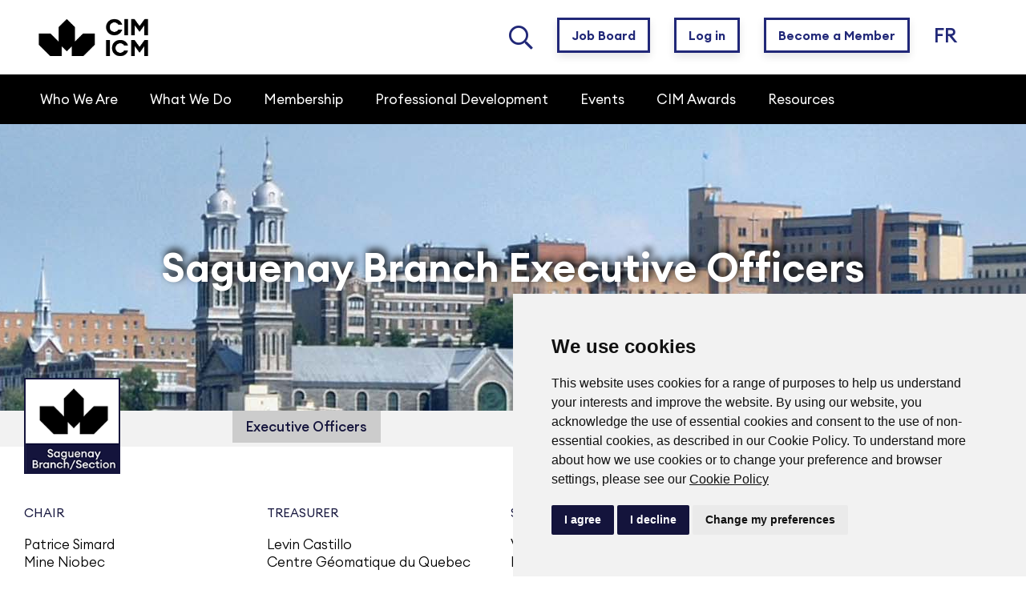

--- FILE ---
content_type: text/html; charset=utf-8
request_url: https://www.cim.org/subsites/branches/saguenay/executive-officers/
body_size: 17642
content:

<!doctype html>

<html lang="en-CA">
<head>
    <meta charset="utf-8">
    <meta http-equiv="X-UA-Compatible" content="IE=edge">
    <meta name="viewport" content="width=device-width, initial-scale=1">

  


 

 
    <title>Executive Officers</title>
    <link rel="apple-touch-icon" sizes="180x180" href="/images/favicon_package_rebrand/apple-touch-icon.png">
    <link rel="icon" type="image/png" sizes="32x32" href="/images/favicon_package_rebrand//favicon-32x32.png">
    <link rel="icon" type="image/png" sizes="16x16" href="/images/favicon_package_rebrand//favicon-16x16.png">
    <link rel="manifest" href="/images/favicon_package_rebrand//site.webmanifest">
    <link rel="mask-icon" href="/images/favicon_package_rebrand//safari-pinned-tab.svg" color="#14143c">
    <meta name="msapplication-TileColor" content="#ff0000">
    <meta name="theme-color" content="#ffffff">


    <link rel="stylesheet" href="/css/CIMMaterialize.css">
    <link rel="stylesheet" href="/css/app.min.css?v=2.2.1">
    <link rel="stylesheet" href="https://cdnjs.cloudflare.com/ajax/libs/Swiper/4.3.5/css/swiper.min.css">
    <link href="https://fonts.googleapis.com/css?family=Montserrat:300,400,700,900&amp;display=swap" rel="stylesheet">
    <link href="https://fonts.googleapis.com/css?family=Lato:300,400,700" rel="stylesheet">
    <link rel="stylesheet" href="https://fonts.googleapis.com/css?family=Ubuntu">
    <link rel="stylesheet" href="https://fonts.googleapis.com/icon?family=Material+Icons">
    <link rel="stylesheet" href="/css/style.css?v=2.4" type="text/css" media="all" />
    <link rel="stylesheet" href="/css/rte.css?v=1.0.1" type="text/css" media="all" />
    <link rel="stylesheet" href="/css/fontawesome-pro-5.3.1/css/all.css?v=1.2.1" type="text/css" media="all" />

    <link rel="stylesheet" type="text/css" href="/css/fonts.css?v=1.2.1">
    <link rel="stylesheet" type="text/css" href="/css/colors.css?v=1.2.1">
    
    <link rel="stylesheet"type="text/css" href="/css/photoswipe.css">

    <!--<script src="https://cdnjs.cloudflare.com/ajax/libs/Swiper/4.3.5/js/swiper.min.js"></script>-->

    

    <!--<link rel="stylesheet" href="/coveo/css/CoveoFullSearchNewDesign.css?v=1.0.1" media="print" onload="this.media='all'">-->
    <!--<link rel="stylesheet" href="/coveo/css/cim.css" media="print" onload="this.media='all'">-->
    <!--<script src="/coveo/js/CoveoJsSearch.js"></script>-->
    <!--<script src="/coveo/js/CoveoJsSearch.Dependencies.js"></script>-->
    <!--<script>-->
    <!--    document.addEventListener('DOMContentLoaded',-->
    <!--        function () {-->
    <!--            Coveo.SearchEndpoint.configureOnPremiseEndpoint('https://index.cim.org:8443/rest/search');
                Coveo.SearchEndpoint.configureOnPremiseEndpoint('https://st-web-index.cim.org:8443/rest/search');-->

    <!--            var root = Coveo.$$(document).find("#searchbox");-->


    <!--            setTimeout(function () {-->
    <!--                Coveo.initSearchbox(root, "/search-results/");-->
    <!--                Coveo.init(document.getElementById("advancedSearch"));-->
    <!--            }, 0);-->
    <!--        })-->
    <!--</script>-->
    <!-- Coveo Search end -->
    <script src="https://cdnjs.cloudflare.com/ajax/libs/Swiper/4.3.5/js/swiper.min.js"></script>
    <!-- Google Tag Manager -->
    <!--<script>
        (function (w, d, s, l, i) {
            w[l] = w[l] || []; w[l].push({
                'gtm.start':
                    new Date().getTime(), event: 'gtm.js'
            }); var f = d.getElementsByTagName(s)[0],
                j = d.createElement(s), dl = l != 'dataLayer' ? '&l=' + l : ''; j.async = true; j.src =
                    'https://www.googletagmanager.com/gtm.js?id=' + i + dl; f.parentNode.insertBefore(j, f);
        })(window, document, 'script', 'dataLayer', 'GTM-5NDPTN');

    </script> <!--/*2023 gtag*/ gtag('config', 'AW-10983210594');/*END 2023 gtag*/-->
    <!-- End Google Tag Manager -->
    <!-- Global site tag (gtag.js) - Google Analytics -->

   <!-- <script async src="https://www.googletagmanager.com/gtag/js?id=UA-16925850-1" cookie-consent="tracking"></script>
    <script>
        window.dataLayer = window.dataLayer || [];
        function gtag() { dataLayer.push(arguments); }
        gtag('js', new Date());

        gtag('config', 'UA-16925850-1');

        gtag('config', 'AW-10983210594');/*2023 gtag*/
    </script>
    <!-- Event snippet for CIM General conversion page In your html page, add the snippet and call gtag_report_conversion when someone clicks on the chosen link or button. -->
   <!-- <script>
        function gtag_report_conversion(url) { var callback = function () { if (typeof (url) != 'undefined') { window.location = url; } }; gtag('event', 'conversion', { 'send_to': 'AW-10983210594/yZ1hCMryqIEYEOL8mfUo', 'event_callback': callback }); return false; }
    </script>-->
    <!--END Event snippet-->

</head>
<body class="page_Executive Officers">

    
    <h1 style="display: none;">CIM</h1>
    <h2 style="display: none;">Executive Officers</h2>
    
    <!-- modal cookie --> <!--/images/logo-cim-icm.png -->
    <!--<div id="consent-popup" class="hidden">
        
        <img id="#img_banner" src="/images/CIM-logo/CIM-Full-Logo-Black-(no-text).png" alt="CIM-watermark-logo" style="max-width: 30%;width: 140px;">
        <p>
            By using this site you agree to our <a href="/privacy-policy/">Terms and conditions</a>
            please <a href="#" id="accept">Accept</a> these before using our site.
        </p>
    </div>

    <div id="consent-popup-vf" class="hidden">
        
        <img id="#img_banner" src="/images/CIM-logo/CIM-Full-Logo-Black-(no-text).png" alt="ICM-watermark-logo" style="max-width: 30%;width: 140px;">
        <p>
            SVP, veuillez lire nos <a href="/privacy-policy/">"Termes et conditions"</a>
            et les <a href="#" id="accept-vf">Accepter</a> avant d'utiliser notre site.
        </p>
    </div>-->
    <!-- Cookie Consent by TermsFeed https://www.TermsFeed.com -->
    <script type="text/javascript" src="/scripts/cookieconsent-config.js" charset="UTF-8"></script>
    <script type="text/javascript" charset="UTF-8">
        document.addEventListener('DOMContentLoaded', function () {
            cookieconsent.run({ "notice_banner_type": "simple", "consent_type": "express", "palette": "light", "language": "en", "page_load_consent_levels": ["strictly-necessary"], "notice_banner_reject_button_hide": false, "preferences_center_close_button_hide": false, "page_refresh_confirmation_buttons": false, "website_name": "CIM" });
        });
    </script>

    <!-- Google Analytics -->
    <script type="text/plain" data-cookie-consent="tracking">
        (function (w, d, s, l, i) {
            w[l] = w[l] || []; w[l].push({
                'gtm.start':
                    new Date().getTime(), event: 'gtm.js'
            }); var f = d.getElementsByTagName(s)[0],
                j = d.createElement(s), dl = l != 'dataLayer' ? '&l=' + l : ''; j.async = true; j.src =
                    'https://www.googletagmanager.com/gtm.js?id=' + i + dl; f.parentNode.insertBefore(j, f);
        })(window, document, 'script', 'dataLayer', 'GTM-5NDPTN');

    </script> <!--/*2023 gtag*/ gtag('config', 'AW-10983210594');/*END 2023 gtag*/-->
    <!-- End Google Tag Manager -->
    <!-- Global site tag (gtag.js) - Google Analytics -->
    <script type="text/plain" data-cookie-consent="tracking" async src="https://www.googletagmanager.com/gtag/js?id=UA-16925850-1" cookie-consent="tracking"></script>
    <script type="text/plain" data-cookie-consent="tracking">
        window.dataLayer = window.dataLayer || [];
        function gtag() { dataLayer.push(arguments); }
        gtag('js', new Date());

        gtag('config', 'UA-16925850-1');

        gtag('config', 'AW-10983210594');/*2023 gtag*/
    </script>
    <!-- Event snippet for CIM General conversion page In your html page, add the snippet and call gtag_report_conversion when someone clicks on the chosen link or button. -->
    <script type="text/plain" data-cookie-consent="tracking">
        function gtag_report_conversion(url) { var callback = function () { if (typeof (url) != 'undefined') { window.location = url; } }; gtag('event', 'conversion', { 'send_to': 'AW-10983210594/yZ1hCMryqIEYEOL8mfUo', 'event_callback': callback }); return false; }
    </script>
    <!--END Event snippet-->
    <!-- end of Google Analytics-->
    <!-- Google Tag Manager (noscript) -->
    <noscript>
        <iframe src="https://www.googletagmanager.com/ns.html?id=GTM-5NDPTN"
                height="0" width="0" style="display:none;visibility:hidden"></iframe>
    </noscript>
    <!-- End Google Tag Manager (noscript) -->
    <div class="body-layover"></div><!-- /.layover -->
    <div class="body-layover-nav"></div><!-- /.layover -->
    <!-- BEGIN DO NOT INDEX -->
    <script src="https://cdnjs.cloudflare.com/ajax/libs/jquery/1.12.4/jquery.min.js"></script>
<script src="https://cdnjs.cloudflare.com/ajax/libs/waypoints/4.0.1/jquery.waypoints.min.js"></script>
<script src="/js/jquery-ui.min.js" type="text/javascript"></script>
<script src="/js/strength.js" type="text/javascript"></script>

<div class="login-wrapper">
    <a href="#" class="btn-close-login">
        <i class="fal fa-times"></i>
    </a>
        <div class="login-head">
            <div class="login-content">
                <h2 class="text-center" style="position:relative; z-index:10;"> Member Login</h2>

                <div class="form-login">
                    <iframe id="loginIfram" src="" style="height: 280px; width: 90%; margin-top:-10px;" frameborder="0" scrolling="no"></iframe>
                </div><!-- /.login-content -->
                <!-- contact membership -->
                
                <!-- /.contact membership -->
            </div><!-- /.form-login -->
        </div><!-- /.login-head -->
        <div class="login-body">
            <h3>Join</h3>
            <div class="login-content">
                <p syle="font-size:22px;">Whether you are seeking to build industry knowledge, enhance your professional profile or raise your company’s visibility, belonging to CIM’s dynamic and influential community provides a wealth of benefits</p>
                <a href="/membership/" class="btn-reg"> Become a Member </a>
            </div><!-- /.login-content -->
        </div><!-- /.login-body -->
        <script>
            $.ajax({
                type: "GET",
                url: "/Umbraco/Surface/Users/CreateLoginUrl",
                contentType: "application/json; charset=utf-8",
                dataType: "json",
                success: function (result) {
                    console.log(result);
                    $('#loginIfram').attr('src', result);
                },
                error: function (jqXHR, tranStatus, errorThrown) {
                    console.error('An error happened when contacting the server:' + errorThrown);
                }
            });
        </script>
</div><!-- /.login-wrapper -->

    


<style>

    .logo-mobile {
        display: none; /* Masquer par défaut */
    }


    #account{
        margin-right: 0px;
        margin-top:10px;
    }
   .btn-logout{
        font-size: 16px;
        background: white;
        border: 3px solid var(--updated-brand-blue);
        padding: 10px 15px;
        color: var(--updated-brand-blue);
        font-weight: 600;
        cursor: pointer;
        box-shadow: 0 5px 10px rgba(0, 0, 0, 0.1);
    }
       .header .top-header .logo .logo-img img {
        width: 300px;
    }

       .switch-lang span {
        color: var(--updated-brand-blue);
        font-size: 25px;
        line-height: 0px;
    }

    .lang_switch {
        margin-left: 20px;
        padding: 10px;
    }
    .mobile-login{
        
        display:none;
    }
    .account-text{
           color: var(--updated-brand-blue);
            font-weight: 600;
            font-size:16px;
    }
    .ico-login{
           color: var(--updated-brand-blue);
            margin-right: 5px;
    }
    .btn-logout{
                box-shadow: 0 5px 10px rgba(0, 0, 0, 0.1);
    }

    @media (max-width: 1200px) {


        .header .top-header .actions ul li {
                  margin: 0px 0px 0px 20px;
        }
         #account{
        margin-right: 0px;
        margin-top:6px;
    }
        .hamburger .bar1, .hamburger .bar2, .hamburger .bar3 {
            background-color: white;
            height: 3px;
        }
        .mobile-login{
            align-content: center;
            display:block;
            margin-right:20px;
        }
        .mobile-login-button{
                color: white !important;
                font-size: 20px !important;
                font-weight: 500 !important;
        }
        #jnbtn {
            display: none;
        }
        .jobboard-btn{
            display: none;
        }
        #lgnbtn {
            display: none;
        }
       .btn-logout{
            background: transparent;
            border: none;
       }

        .switch-lang {
            display:none;
        }
        #switch-lang-li{
         display:none;
        }

        #searchIcon {
            font-size: 24px !important;
            color:white !important;
        }
        #search-li-desktop{
            display:block;
        }
        .top-header {
            background: black !important;
        }

        .search {
            display: none;
        }

        .join_button {
            display: none;
        }

        .btn-login, .header-buttons {
            display: none;
        }

        .newsletter {
            display: none;
        }

        .header .top-header {
            padding: 5px 2% !important;
        }

        .logo-desktop {
            display: none; /* Masquer l'image desktop */
        }

        .logo-mobile {
            display: block; /* Afficher l'image mobile */
        }

        .header .top-header .logo .logo-img img {
            max-width: 100%;
            margin-top: 0px;
                 width: 156px;
                 height: auto;
        }
        .ico-login{
            color:white;
            font-size:20px;
        }
        .account-text{
        display:none;
        }
    }


 
    .btn-login, .header-buttons {
        font-size: 16px;
        background: white;
        border: 3px solid var(--updated-brand-blue);
        padding: 10px 15px;
        color: var(--updated-brand-blue);
        font-weight: 600;
        cursor: pointer;
        box-shadow: 0 5px 10px rgba(0, 0, 0, 0.1);
    }
    
 
        .btn-login:hover, .header-buttons:hover {
            transform: translateY(-3px); /* Lift the button slightly on hover */
            box-shadow: 0 8px 15px rgba(0, 0, 0, 0.2); /* Bigger shadow on hover */
        }
    
    

    button {
        font-family: var(--police-main);
        transition: all 1s ease;
    }

    .join_button {
        background: var(--updated-brand-blue);
        border: 3px solid var(--updated-brand-blue);
        padding: 10px 15px;
        color: white;
        font-weight: 600;
        cursor: pointer;
        box-shadow: 0 5px 10px rgba(0, 0, 0, 0.1); /* Initial shadow */
    }

        .join_button:hover {
            transform: translateY(-3px); /* Lift the button slightly on hover */
            box-shadow: 0 8px 15px rgba(0, 0, 0, 0.2); /* Bigger shadow on hover */
        }

    /* .join_button:hover {
      background-color: white;
      color:var(--updated-brand-blue);
    } */
 

    #searchIcon {

        font-size: 30px;
        color: var(--updated-brand-blue);
        cursor: pointer;
    }

    .job-board-link {
        list-style: none;
        margin: 0 15px;
        align-content: center;
    }

        .job-board-link a {
            text-decoration: none;
            font-size: .875rem !important;
            font-weight: bold;
            color: var(--updated-brand-blue) !important;
            position: relative;
            transition: color 0.3s ease;
        }

            .job-board-link a::after {
                content: '';
                position: absolute;
                width: 100%;
                height: 2px;
                bottom: -4px;
                left: 0;
                background-color: var(--updated-brand-blue);
                visibility: hidden;
                transform: scaleX(0);
                transition: all 0.3s ease-in-out;
            }

            .job-board-link a:hover {
                color: black !important;
            }

                .job-board-link a:hover::after {
                    visibility: visible;
                    transform: scaleX(1);
                }

    @media (max-width: 768px) {
        .job-board-link a {
            font-size: 0 !important; /* Hide the text */
        }
    }
</style>

<!-- Header -->
<header class="header">

    <div class="top-header">
        <div class="ctn">
            <div class="logo">
                <a href="/">
                    <div class="logo-img">
                        <img src="/images/CIM-logo/CIM-Full-Logo-Black-(no-text) - dev.png" class="logo-desktop" alt="CIM-LOGO">
                        <!--<img src="~/images/CIM-logo/CIM-Full-Logo-Black.jpg" class="logo-desktop" alt="CIM-LOGO">-->
                        <!-- Image pour mobile -->
                        <img src="/media/7920/cim-white-logo.png" class="logo-mobile" alt="ICM-LOGO">
                    </div>
                    <div class="logo-text" style="display:none;">
                        Canadian Institute of Mining, <br>Metallurgy and Petroleum
                    </div>
                </a>
            </div>
            <div class="actions">
                <ul>
                   <li class="first-item entry-anim" id="search-li-desktop">
   <a href="/search-results" style="display: flex;align-items: center; height: 100%; "><i id="searchIcon"class="far fa-search"></i></a></li>
                   

              
                        <li id="lgnbtn" class="lgbnbtn entry-anim">

                            <button class="header-buttons" onclick="window.location.href='https://portal.cim.org/job-postings'">
                                Job Board
                            </button>
                        </li>
                        <li id="lgnbtn" class="lgbnbtn entry-anim">
                            
                            <button class="btn-login" id="loginID">
                                Log in

                            </button>
                        </li>
                        <!--<li id="jnbtn" class="jnbtn entry-anim">-->
                        <li id="lgnbtn" class="lgbnbtn entry-anim">

                            <button class="header-buttons" id="jnbtn" onclick="window.location.href='/membership'">
                                Become a Member
                            </button>
                        </li>
                        <!-- Mobile Login Button -->
                        <li class="mobile-login entry-anim">
                            <a class="mobile-login-button" >Log in</a>
                        </li>
                                
                    <li class="lang_switch entry-anim" id="switch-lang-li">
                        <a href="/fr/subsites/branches/saguenay/executive-officers/" class="switch-lang">
    <span>FR</span>
</a>
                    </li>

                    <li class="show-sm hamburger entry-anim" id="hbg">
                        <div class="bar1"></div>
                        <div class="bar2"></div>
                        <div class="bar3"></div>
                    </li>






                </ul>
            </div>
        </div>
    </div>
    
<style>
  #search-item-mobile{
    display:none;
}
    .display-none{
        display:none;
    }
    .close-nav{
        display:none;
    }
    .bottom-nav-link{
        color:white; 
        padding:20px; 
        font-size:20px;
        display:flex; 
        width:100%;
        justify-content:space-between;
    }
    .nav-link-box i{
        color:white;font-size:26px;padding:20px;
    }
    .nav-link-box a:visited{
        
        color:white;
    }
 @media only screen and (min-width: 1600px) {
   #search-item-mobile{
    display:none;
}
        .nav .sub-nav a {
             font-size: 20px;
        }
        .shell-secondary{
                max-width: 90%;
        }
            .widget-content {
    width: 100%;
    height: 100%;
        
    }

   
    }
    
    @media (max-width:576px){
        .nav{
              width:100%;
        }
    }
     @media(min-width: 540px){
     .nav{
              width:auto;
        }
     }
    @media (max-width: 1200px) {
    
    #search-item-mobile{
    display:block;
    }
    .switch-lang span{
        border-bottom:none !important;
    }
    .list-buttons li, .list-widgets li {
        margin-left: 40px;
    }
    
    
    .engagement-platform-image.text-center {
    padding-top:0px !important;
    }
    .engagement-platform-content{
    display: flex;
        justify-content: end;
        padding-bottom: 10px;
    padding-right: 30px;
    border-bottom: 1px solid rgb(204, 204, 204);
        margin-left: 25px;
    }
        .engagement-platform .engagement-platform-image img {
        
        display:none;
        }
    
    .list-widgets .widget-content img {
        display:none;
    }
    .list-widgets .nav-subtitle{
        font-size:1.2em;
        font-weight:600;
        
        color:#212878;
        margin-right: 35px;
        text-align: end;
        border-bottom: 1px solid rgb(204, 204, 204);
        padding: 10px 49px 10px 0px;
    }
    .widget-content {
        height:0px;
        width:0px;
    }
        .secondary-dropdown {
            all:unset !important;
        }
    .coln {
     padding-bottom: 0px;
    }
    .outer-shell {
         overflow-y: scroll;
    max-height: 100%;
    }
    .nav .sub-nav a {
            padding-right: 20px;
        font-size:1em;
                    font-weight:600;
    }
    .nav-link-box i{
        display:none;
    }
    .nav-link-box{
        margin-bottom:100px;
    }
    .bottom-nav-link{
        display: flex;
        justify-content: end;
        padding: 20px 25px 20px 0px;
          font-size:1em;


        }
       .bottom-nav-link:visited {
       color:white;
       }
           .list-widgets .nav-subtitle {
        font-size: 17px;
      
        }
          .shell-secondary {
        padding: 0px;

        }
        
        
    .nav .sub-nav li.first-li {
    text-align: end;
    border-bottom: 1px solid rgb(204, 204, 204);
    padding:10px;
    }
        .nav .nav-subtitle {
        padding-bottom:10px;
        padding-top:10px;
        display:flex;
        justify-content:end;
   color: #212878;
        font-size: 17px;
        font-weight: 600;
        text-align: end;
        }
    
    .close-nav{
      
        display:flex;
        flex-direction: column;
        align-items:end;
        padding-right:30px;
        margin:20px 0px;
    transition: all 0.4s ease; /* Smooth transition */
    /*  transform: translateX(100%);Start hidden (off-screen) */
    }
    
    
   .close-nav.active {
    transform: translateX(0); /* Slide into view */
    }
    
    
    #close-nav-icon{
             font-weight:100;
        font-size:28px;
        color:grey;
                padding-top: 10px;
    }
    
    
    #back-nav{
        padding-top: 15px;
        color: #2E3CB4;
    }
    
    
    #back-nav-icon{
        padding-right:5px;
    }
    
    
    .nav{
        margin-top: 80px;
        padding-top:0px;
        opacity: 0; /* Initially hidden */
        transform: translateY(-20px); /* Start slightly above */
        animation: slide-down 0.5s ease-out;
        animation-fill-mode: forwards; /* Keep the final state after animation */
        transition: all .3s ease-out;
    }
        .nav:before {
        display:none;
        }
        
        #btn-prev-nav{
        display:block;
        }
        
        
    .first-item-dropdown{
    margin-top:50px;
    }
    .nav ul .first-item a span {
    text-align: end;
    border-bottom: 1px solid rgb(204, 204, 204);
    padding:15px 46px;
    color:#212878;
    font-size:1em;
    font-weight:600;
    }
            #btn-job-board{
                margin-right: -15px;
                }
            
            
    .btn-login-mobile{
    background:white ;
    border: 3px solid var(--updated-brand-blue);
    padding: 10px 15px;
    color: var(--updated-brand-blue) ;
    font-weight:600;
    cursor: pointer;
    box-shadow: 0 5px 10px rgba(0, 0, 0, 0.1); 
    margin-right: 10px;
    }
    
    
    .join-button-mobile{
    background: var(--updated-brand-blue);
    border: 3px solid var(--updated-brand-blue);
    padding: 10px 15px;
    color: white;
    font-weight:600;
    cursor: pointer;
    box-shadow: 0 5px 10px rgba(0, 0, 0, 0.1); /* Initial shadow */
     }
     
     
     .login-buttons-mobile{
        display:flex;
        margin-top: 20px;
     }
     
     
    .first-item, .first-li {
        margin-left:30px;
    }
    .switch-lang span{
    color:white;
    }

}
    
@keyframes slide-down {
    0% {
        transform: translateY(-20px); /* Start slightly above */
        opacity: 0; /* Fully invisible */
    }
    100% {
        transform: translateY(0); /* Return to original position */
        opacity: 1; /* Fully visible */
    }
    
}
</style>
<nav class="nav">
    
    
    <div class="shell" id="mobile-nav">
    <div class="col-xl-3 coln close-nav">
                    <i class="far fa-times" id="close-nav-icon"></i>
                     
                    <div class="login-buttons-mobile">
                
            
                               <button class="btn-login-mobile" onclick="window.location.href='/membership'">
                               Become a Member
                            </button>
                            </br>
                               <button class="btn-login-mobile" id="btn-job-board"  onclick="window.location.href='https://portal.cim.org'">
                               Job Board
                            </button>
                        
                        </div>
                    <a href="#" class="btn-prev-nav" id="back-nav"> <i id="back-nav-icon" class="fa fa-arrow-left"></i>Back</a>
                </div>
        <ul>


                <li class="first-item has-dropdown">
                        <a href="#"><span>Who We Are</span></a>
         
    <div class="first-item-dropdown itemCssClass">
        <div class="outer-shell">
        <div class="shell-secondary">
            <div class="row">
                  
                    <div class="col-xl-3  coln">
                        
<style>
    .secondary-dropdown{
        
        padding-left:10px;
    }
</style>
<nav class="sub-nav secondary-dropdown">
    <ul>
            <li class="first-li ">
                <a href="/about-us/">
                    About Us
                </a>
            </li>
            <li class="first-li ">
                <a href="https://www.cim.org/about-us/vision-mission-strategic-plan/">
                    Vision, Mission &amp; Strategic Plan
                </a>
            </li>
            <li class="first-li ">
                <a href="https://www.cim.org/about-us/governance/cim-council/">
                    CIM Council
                </a>
            </li>
            <li class="first-li ">
                <a href="/about-us/committees/">
                    Committees
                </a>
            </li>
            <li class="first-li ">
                <a href="https://www.cim.org/about-us/cim-foundation/">
                    CIM Foundation
                </a>
            </li>
            <li class="first-li ">
                <a href="/about-us/partners/association/">
                    Association Partners
                </a>
            </li>
            <li class="first-li ">
                <a href="https://www.cim.org/about-us/history/">
                    History
                </a>
            </li>
    </ul>
</nav> 
                    </div>
                    <div class="col-xl-3  coln">
                        
<style>
    .secondary-dropdown{
        
        padding-left:10px;
    }
</style>
<nav class="sub-nav secondary-dropdown">
    <ul>
            <li class="first-li ">
                <a href="/cim-community/">
                    CIM Community
                </a>
            </li>
            <li class="first-li ">
                <a href="/communities/cim-branches/">
                    Branches
                </a>
            </li>
            <li class="first-li ">
                <a href="/communities/societies/">
                    Societies
                </a>
            </li>
            <li class="first-li ">
                <a href="/subsites/student-chapters/students/join-a-student-chapter/">
                    Student Chapters
                </a>
            </li>
            <li class="first-li ">
                <a href="https://www.cim.org/volunteer/">
                    Volunteer
                </a>
            </li>
    </ul>
</nav> 
                    </div>
                    <div class="col-xl-3  coln">
                        
<style>
    .secondary-dropdown{
        
        padding-left:10px;
    }
</style>
<nav class="sub-nav secondary-dropdown">
    <ul>
            <li class="first-li ">
                <a href="https://portal.cim.org/directory">
                    National Member Directory
                </a>
            </li>
            <li class="first-li ">
                <a href="https://www.cim.org/corporate-members/">
                    Corporate Member Directory
                </a>
            </li>
            <li class="first-li ">
                <a href="https://www.cim.org/industry-partners/partner-directory/">
                    Industry Partner Directory
                </a>
            </li>
    </ul>
</nav> 
                    </div>
                    <div class="col-xl-3  coln">
                        
<style>
    .secondary-dropdown{
        
        padding-left:10px;
    }
</style>
<nav class="sub-nav secondary-dropdown">
    <ul>
            <li class="first-li ">
                <a href="https://www.cim.org/about-us/faqs/">
                    F.A.Qs
                </a>
            </li>
            <li class="first-li ">
                <a href="https://www.cim.org/contact-us/">
                    Contact Us
                </a>
            </li>
            <li class="first-li ">
                <a href="/about-us/brand-guidelines/">
                    Brand Guidelines
                </a>
            </li>
            <li class="first-li ">
                <a href="/about-us/reports-records/annual-report/">
                    Annual Report
                </a>
            </li>
            <li class="first-li ">
                <a href="/news/press-releases/">
                    Press Releases
                </a>
            </li>
    </ul>
</nav> 
                    </div>
            </div>
                
        </div>
                                <div class="nav-link-box" style="display:flex;background-color: #14143C;">
          <a href="/about-us/who-we-are/" class="bottom-nav-link">Explore Who We Are <i class="fas fa-arrow-right"  style="padding:0px"></i></a> 
        </div>
  </div>
        
    </div>
                </li>
                <li class="first-item has-dropdown">
                        <a href="#"><span>What We Do</span></a>
         
    <div class="first-item-dropdown itemCssClass">
        <div class="outer-shell">
        <div class="shell-secondary">
            <div class="row">
                  
                    <div class="col-xl-2  coln">
                        
<style>
    .secondary-dropdown{
        
        padding-left:10px;
    }
</style>
<nav class="sub-nav secondary-dropdown">
    <ul>
            <li class="first-li ">
                <a href="https://www.cim.org/membership/">
                    Membership
                </a>
            </li>
            <li class="first-li ">
                <a href="https://www.cim.org/cim-scholarships/">
                    Scholarships
                </a>
            </li>
            <li class="first-li ">
                <a href="https://portal.cim.org/job-postings">
                    Job Board
                </a>
            </li>
            <li class="first-li ">
                <a href="https://www.cim.org/news">
                    News
                </a>
            </li>
            <li class="first-li ">
                <a href="https://www.cim.org/library/">
                    Technical Resources
                </a>
            </li>
    </ul>
</nav> 
                    </div>
                    <div class="col-xl-6  coln">
                        
<div class="row-wrap">
   
    <div class="row secondary-dropdown bonjour What We Do Image Panel">
            <div class="col-xl-12 ">
                

<div class="row ">
        <div class="col-xl-12 ">
                <div class="row">
                        <div class="col-xl-6" id="col-1">
                                <ul class="list-widgets">
            <li>
                

                <div class="widget-content">
                    <a href="https://www.cim.org/events">
                        <img src="/media/7912/events-nav.jpg" alt="Events" class="responsive-image">
                    </a>
                </div>
                <a href="https://www.cim.org/events" class="nav-subtitle" style="margin-top: 0;">Events</a>
            </li>
            <li>
                

                <div class="widget-content">
                    <a href="https://www.cim.org/professional-development/">
                        <img src="/media/7914/short-courses-1000x667.jpg" alt="Professional Development" class="responsive-image">
                    </a>
                </div>
                <a href="https://www.cim.org/professional-development/" class="nav-subtitle" style="margin-top: 0;">Professional Development</a>
            </li>
    </ul>

                        </div>
                                            <div class="col-xl-6" id="col-2">
                                <ul class="list-widgets">
            <li>
                

                <div class="widget-content">
                    <a href="https://www.cim.org/awards/">
                        <img src="/media/7911/awards-gala-500x334.jpg" alt="CIM Awards" class="responsive-image">
                    </a>
                </div>
                <a href="https://www.cim.org/awards/" class="nav-subtitle" style="margin-top: 0;">CIM Awards</a>
            </li>
            <li>
                

                <div class="widget-content">
                    <a href="https://mrmr.cim.org/">
                        <img src="/media/8155/standards-1000x667-v4.jpg" alt="mrmr.cim.org" class="responsive-image">
                    </a>
                </div>
                <a href="https://mrmr.cim.org/" class="nav-subtitle" style="margin-top: 0;">mrmr.cim.org</a>
            </li>
    </ul>

                        </div>
                                    </div>
        </div>
    </div>

<style>
    #col-1, #col-2{
        padding-left:0px;
        padding-right:0px;
    }
    .widget-column .list-widgets {
  display: grid;
  grid-template-columns: repeat(auto-fit, minmax(160px, 1fr));
  gap: 16px;
}

.list-widgets li {
  display: flex;
  flex-direction: column;
  height: 100%;
  background: #fff; /* optional */
}

.nav-subtitle{

    height:40px;
    
}

</style>
            </div>
    </div>
</div> 
                    </div>
                    <div class="col-xl-4  coln">
                        
<style>
@media only screen and (min-width: 1600px) {
   .engagement-platform{
             align-content: center;
        height:100%;
}
 .engagement-platform .engagement-platform-image img {
    height:40vh;
    width: auto;
    filter:none;
}
.engagement-platform-content{
    display:flex;
    justify-content:center;
}
   <!--.nav-subtitle{-->
   <!--     padding: 10px 70px;-->
   <!--}-->
} 

 @media only screen and (max-width: 1600px) {
     .engagement-platform{
             align-content: center;
        height:100%;
}
    engagement-platform-image.text-center {
    max-width: 80%;
    padding-top: 20px;
height: 90%;
}

   .engagement-platform .engagement-platform-image img {
    height:40vh;
    width: auto;
       filter:none;
}
   <!--.nav-subtitle{-->
   <!--     padding: 10px 70px;-->
   <!--}-->
    }
</style>
<div class="engagement-platform ">
    
        <div class="engagement-platform-image text-center">
<img src="/media/8653/nov2025-cover.png" alt="" onclick="window.location.href='https://magazine.cim.org/en/editions/';" style="cursor: pointer;">
        </div>
    <div class="engagement-platform-content">
        <a href="https://magazine.cim.org/en/editions/" class="nav-subtitle">November 2025</a>
    </div>
    
</div> 
                    </div>
            </div>
                
        </div>
                                <div class="nav-link-box" style="display:flex;background-color: #14143C;">
          <a href="/about-us/what-we-do/" class="bottom-nav-link">Explore What We Do <i class="fas fa-arrow-right"  style="padding:0px"></i></a> 
        </div>
  </div>
        
    </div>
                </li>
                <li class="first-item has-dropdown">
                        <a href="/membership/" class="only-redirect"><span>Membership</span></a>
         
    <div class="first-item-dropdown itemCssClass">
        <div class="outer-shell">
        <div class="shell-secondary">
            <div class="row">
                  
            </div>
                
        </div>
                                <div class="nav-link-box" style="display:flex;background-color: #14143C;">
          <a href="/membership/" class="bottom-nav-link">Explore Membership <i class="fas fa-arrow-right"  style="padding:0px"></i></a> 
        </div>
  </div>
        
    </div>
                </li>
                <li class="first-item has-dropdown">
                        <a href="/professional-development/" class="only-redirect"><span>Professional Development</span></a>
         
    <div class="first-item-dropdown itemCssClass">
        <div class="outer-shell">
        <div class="shell-secondary">
            <div class="row">
                  
            </div>
                
        </div>
                                <div class="nav-link-box" style="display:flex;background-color: #14143C;">
          <a href="/professional-development/" class="bottom-nav-link">Explore Professional Development <i class="fas fa-arrow-right"  style="padding:0px"></i></a> 
        </div>
  </div>
        
    </div>
                </li>
                <li class="first-item has-dropdown">
                        <a href="#"><span>Events</span></a>
         
    <div class="first-item-dropdown itemCssClass">
        <div class="outer-shell">
        <div class="shell-secondary">
            <div class="row">
                  
                    <div class="col-xl-5  coln">
                        
<style>
@media only screen and (min-width: 1600px) {
   .engagement-platform{
             align-content: center;
        height:100%;
}
 .engagement-platform .engagement-platform-image img {
    height:40vh;
    width: auto;
    filter:none;
}
.engagement-platform-content{
    display:flex;
    justify-content:center;
}
   <!--.nav-subtitle{-->
   <!--     padding: 10px 70px;-->
   <!--}-->
} 

 @media only screen and (max-width: 1600px) {
     .engagement-platform{
             align-content: center;
        height:100%;
}
    engagement-platform-image.text-center {
    max-width: 80%;
    padding-top: 20px;
height: 90%;
}

   .engagement-platform .engagement-platform-image img {
    height:40vh;
    width: auto;
       filter:none;
}
   <!--.nav-subtitle{-->
   <!--     padding: 10px 70px;-->
   <!--}-->
    }
</style>
<div class="engagement-platform ">
    
        <div class="engagement-platform-image text-center">
<img src="/media/8340/cim-website-events-calendar-cim-connect-1000x667-17dec25.png" alt="" onclick="window.location.href='https://convention.cim.org/';" style="cursor: pointer;">
        </div>
    <div class="engagement-platform-content">
        <a href="https://convention.cim.org/" class="nav-subtitle">CIM CONNECT 2026 | May 3-6 | Vancouver</a>
    </div>
    
</div> 
                    </div>
                    <div class="col-xl-6  coln">
                        
<div class="row-wrap">
   
    <div class="row secondary-dropdown bonjour Upcoming CIM Events">
            <div class="col-xl-12 ">
                

<div class="row ">
        <div class="col-xl-12 ">
                <div class="row">
                        <div class="col-xl-6" id="col-1">
                                <ul class="list-widgets">
            <li>
                

                <div class="widget-content">
                    <a href="https://www.cmpsoc.ca/events/2026-annual-canadian-mineral-processors-national-conference/">
                        <img src="/media/8778/cim-website-events-calendar-cmp-1000x667-17dec25.png" alt="Canadian Mineral Processors | Jan 20-22 | Ottawa" class="responsive-image">
                    </a>
                </div>
                <a href="https://www.cmpsoc.ca/events/2026-annual-canadian-mineral-processors-national-conference/" class="nav-subtitle" style="margin-top: 0;">Canadian Mineral Processors | Jan 20-22 | Ottawa</a>
            </li>
            <li>
                

                <div class="widget-content">
                    <a href="https://mrmr2026.cim.org/">
                        <img src="/media/8608/cim-website-events-calendar-mrmr-conference-1000x667-17dec25.png" alt="MRMR 2026 | Nov 3-6 | Montreal" class="responsive-image">
                    </a>
                </div>
                <a href="https://mrmr2026.cim.org/" class="nav-subtitle" style="margin-top: 0;">MRMR 2026 | Nov 3-6 | Montreal</a>
            </li>
    </ul>

                        </div>
                                            <div class="col-xl-6" id="col-2">
                                <ul class="list-widgets">
            <li>
                

                <div class="widget-content">
                    <a href="https://com.metsoc.org/">
                        <img src="/media/8634/com-2026-1000x667.png" alt="COM 2026 | Aug 17-20 | Calgary" class="responsive-image">
                    </a>
                </div>
                <a href="https://com.metsoc.org/" class="nav-subtitle" style="margin-top: 0;">COM 2026 | Aug 17-20 | Calgary</a>
            </li>
            <li>
                

                <div class="widget-content">
                    <a href="/events-calendar/">
                        <img src="/media/8304/calendar-of-events-1000x667.jpg" alt="Events Calendar" class="responsive-image">
                    </a>
                </div>
                <a href="/events-calendar/" class="nav-subtitle" style="margin-top: 0;">Events Calendar</a>
            </li>
    </ul>

                        </div>
                                    </div>
        </div>
    </div>

<style>
    #col-1, #col-2{
        padding-left:0px;
        padding-right:0px;
    }
    .widget-column .list-widgets {
  display: grid;
  grid-template-columns: repeat(auto-fit, minmax(160px, 1fr));
  gap: 16px;
}

.list-widgets li {
  display: flex;
  flex-direction: column;
  height: 100%;
  background: #fff; /* optional */
}

.nav-subtitle{

    height:40px;
    
}

</style>
            </div>
    </div>
</div> 
                    </div>
            </div>
                
        </div>
                                <div class="nav-link-box" style="display:flex;background-color: #14143C;">
          <a href="/events/" class="bottom-nav-link">Explore Events <i class="fas fa-arrow-right"  style="padding:0px"></i></a> 
        </div>
  </div>
        
    </div>
                </li>
                <li class="first-item has-dropdown">
                        <a href="/awards/" class="only-redirect"><span>CIM Awards</span></a>
         
    <div class="first-item-dropdown itemCssClass">
        <div class="outer-shell">
        <div class="shell-secondary">
            <div class="row">
                  
            </div>
                
        </div>
                                <div class="nav-link-box" style="display:flex;background-color: #14143C;">
          <a href="/awards/" class="bottom-nav-link">Explore CIM Awards <i class="fas fa-arrow-right"  style="padding:0px"></i></a> 
        </div>
  </div>
        
    </div>
                </li>
                <li class="first-item has-dropdown">
                        <a href="/resources/" class="only-redirect"><span>Resources</span></a>
         
    <div class="first-item-dropdown itemCssClass">
        <div class="outer-shell">
        <div class="shell-secondary">
            <div class="row">
                  
            </div>
                
        </div>
                                <div class="nav-link-box" style="display:flex;background-color: #14143C;">
          <a href="/resources/" class="bottom-nav-link">Explore Resources <i class="fas fa-arrow-right"  style="padding:0px"></i></a> 
        </div>
  </div>
        
    </div>
                </li>
         <li class="first-item has-dropdown" id="search-item-mobile" style="padding:15px 0px;">      <a href="/fr/subsites/branches/saguenay/executive-officers/" class="switch-lang">
    <span>FR</span>
</a></li>

        </ul>
    </div>
</nav>




<script>
$('#close-nav-icon').on('click', function (e) {
            e.stopPropagation();
            $(this).toggleClass('open');
            $('.nav').toggleClass('active');
            //$('#mobile-nav').toggleClass('active');
            $('.body-layover-nav').toggleClass('active');
                $('html').removeClass('no-scroll');
            //added
           // toggle hamburger btn top right when sm nav is open and put it back when its closed
       

            if (!$('.nav').hasClass('active')) {
                $('.nav ul .first-item').css('border-bottom', '0');
                
            } else {
                $('.nav ul .first-item').css('border-bottom', '1px solid #ccc');
            }
});
    $(document).ready(function () {
        if (window.innerWidth < 500) {
            $(".row.secondary-dropdown.bonjour.Branch.Memberships").removeClass("secondary-dropdown");
            $('.Branch.Memberships>.col-xl-12>a').replaceWith(function () {
                return $('h3', this);
            });
        }

        $(".search-item i:first-child").click(function () {
            if ($(this).parent().hasClass('clicked')) {
                $(this).removeClass("clicked");
                $(".search").removeClass("active");
                $(".ico-search").removeClass("fa-times");
            } else {
                $(this).addClass("clicked");
                $(".search").addClass("active");
                $(".ico-search").addClass("fa-times");
            }
        })

        $(".only-redirect").click(function () {
            $('.body-layover-nav').css('opacity', '0');
            $("body-layover-nav").removeClass("active");
        })

    });
</script>
</header>

<script>
 $('.mobile-login-button').on('click', function (e) {
            console.log("click");
            e.preventDefault();
            $('.login-wrapper').addClass('expanded');
            $('.body-layover').addClass('active');
            
        });
          
    const target = document.getElementById('loginID');
    target.addEventListener('click', (e) => {
        /*console.log("Login btn clicked");*/
        e.preventDefault();
        return "gtag_report_conversion('https://www.cim.org/')";
    });
</script>


    <!-- END DO NOT INDEX -->

    
<style>
    .list-exec-officers{
        margin-top: 6%;
    }
</style>

<!-- BEGIN DO NOT INDEX -->
<div class="intro-inner text-center" style="background-image:url(/media/7156/saguenay.jpg)">
    <div class="intro-inner-shell">
        <h1 style="color: #ffffff;">Saguenay Branch Executive Officers</h1>
    </div>
    </div>
    <!-- END DO NOT INDEX -->

<div class="main">
    <div class="section-primary section-tech-society">
        
<style>
    .soc-nav{
        height:45px;
    }
</style>
<!-- BEGIN DO NOT INDEX -->
<nav class="soc-nav soc-nav-secondary">
    <div class="container">
        <ul>
                <li class="soc-logo">
                    <a href="/subsites/branches/saguenay-branch/">
                        <img src="/media/7193/shaguenay.png" alt="">
                    </a>
                </li>
                                <li class="active">
                        <a href="/subsites/branches/saguenay/executive-officers/">Executive Officers</a>
                    </li>
                    <li class="">
                        <a href="https://portal.cim.org/directory">Member Directory</a>
                    </li>
                    <li class="">
                        <a href="/subsites/branches/saguenay/saguenay-branch-events/">Events</a>
                    </li>
        </ul>
    </div>
</nav>
<!-- END DO NOT INDEX -->
        
        <div class="section-body">
            <div class="container">
                <div class="row">
                    <div class="col-sm-9 section-content">
                        
                        <ul class="list-exec-officers">
                                <!--var bio = typedItem.Biography;-->
                            <li>
                                <h4>Chair</h4>
                                <p>Patrice Simard</p>
                                <p>Mine Niobec</p>
                                
                            </li>
                                <!--var bio = typedItem.Biography;-->
                            <li>
                                <h4>Treasurer</h4>
                                <p>Levin Castillo</p>
                                <p>Centre G&#233;omatique du Quebec</p>
                                
                            </li>
                                <!--var bio = typedItem.Biography;-->
                            <li>
                                <h4>Secretary</h4>
                                <p>V&#233;ronique Bouchard</p>
                                <p>IOS Services G&#233;oscientifique</p>
                                
                            </li>
                                <!--var bio = typedItem.Biography;-->
                            <li>
                                <h4>Director</h4>
                                <p>Benoit Lafrance</p>
                                <p>CONSOREM-TRCM</p>
                                
                            </li>
                                <!--var bio = typedItem.Biography;-->
                            <li>
                                <h4>Director</h4>
                                <p>Sarah Sacleux</p>
                                <p>IOS Services g&#233;oscientifiques</p>
                                
                            </li>
                                <!--var bio = typedItem.Biography;-->
                            <li>
                                <h4>Director</h4>
                                <p>Ren&#233;e Luce Simard</p>
                                <p>Professeure-UQAC</p>
                                
                            </li>
                                <!--var bio = typedItem.Biography;-->
                            <li>
                                <h4>Director</h4>
                                <p>Philip-Alex Guay-H&#233;bert</p>
                                <p>&#201;tudiant UQAC</p>
                                
                            </li>
                                <!--var bio = typedItem.Biography;-->
                            <li>
                                <h4>Director</h4>
                                <p>Anne Marie Proulx</p>
                                <p>&#201;tudiante UQAC</p>
                                
                            </li>
                                <!--var bio = typedItem.Biography;-->
                            <li>
                                <h4>Director</h4>
                                <p>Christian Tremblay</p>
                                <p>CERM-UQAC</p>
                                
                            </li>
                                <!--var bio = typedItem.Biography;-->
                            <li>
                                <h4>DIrector</h4>
                                <p>Paul-David Guimond</p>
                                <p>Groupe Riverin</p>
                                
                            </li>
                        </ul>
                    </div>

                    <div class="col-sm-3 section-aside">
                        

<div class="box light-green">
    <h3><i class="fas fa-user-plus"></i>    Join Saguenay Branch</h3>
  
    <a href="https://portal.cim.org/mpower/cim/membership/apply-for-branch"></a>
</div>
<div class="box light-green">
    <h3>Volunteer with CIM Saguenay</h3>
  
    <a href="https://wkf.ms/49iSJ8J"></a>
</div>

                        
    <ul class="list-ads">
            <li>
                <script async src="https://securepubads.g.doubleclick.net/tag/js/gpt.js"></script>
<script>
  window.googletag = window.googletag || {cmd: []};
  googletag.cmd.push(function() {
    googletag.defineSlot('/43351526/NewCIMHomeBigBox-1', [[300, 600], [300, 250], [336, 280]], 'div-gpt-ad-1734988530309-0').addService(googletag.pubads());
    googletag.pubads().enableSingleRequest();
    googletag.pubads().collapseEmptyDivs();
    googletag.enableServices();
  });
</script>

<!-- /43351526/NewCIMHomeBigBox-1 -->
<div id='div-gpt-ad-1734988530309-0' style='min-width: 300px; min-height: 250px;'>
  <script>
    googletag.cmd.push(function() { googletag.display('div-gpt-ad-1734988530309-0'); });
  </script>
</div>
            </li>
            <li>
                <script async src="https://securepubads.g.doubleclick.net/tag/js/gpt.js"></script>
<script>
  window.googletag = window.googletag || {cmd: []};
  googletag.cmd.push(function() {
    googletag.defineSlot('/43351526/NewCIMHomeBigBox2', [[336, 280], [300, 250], [300, 600]], 'div-gpt-ad-1734988883086-0').addService(googletag.pubads());
    googletag.pubads().enableSingleRequest();
    googletag.pubads().collapseEmptyDivs();
    googletag.enableServices();
  });
</script>

<!-- /43351526/NewCIMHomeBigBox2 -->
<div id='div-gpt-ad-1734988883086-0' style='min-width: 300px; min-height: 250px;'>
  <script>
    googletag.cmd.push(function() { googletag.display('div-gpt-ad-1734988883086-0'); });
  </script>
</div>
            </li>
            <li>
                <script async src="https://securepubads.g.doubleclick.net/tag/js/gpt.js"></script>
<script>
  window.googletag = window.googletag || {cmd: []};
  googletag.cmd.push(function() {
    googletag.defineSlot('/43351526/NewCIMDrilldownBigBox6', [300, 250], 'div-gpt-ad-1707765007175-0').addService(googletag.pubads());
    googletag.pubads().enableSingleRequest();
    googletag.pubads().collapseEmptyDivs();
    googletag.enableServices();
  });
</script>

<!-- /43351526/NewCIMDrilldownBigBox6 -->
<div id='div-gpt-ad-1707765007175-0' style='min-width: 300px; min-height: 250px;'>
  <script>
    googletag.cmd.push(function() { googletag.display('div-gpt-ad-1707765007175-0'); });
  </script>
</div>
            </li>
            <li>
                <script async src="https://securepubads.g.doubleclick.net/tag/js/gpt.js"></script>
<script>
  window.googletag = window.googletag || {cmd: []};
  googletag.cmd.push(function() {
    googletag.defineSlot('/43351526/NewCIMDrilldownBigBox7', [300, 250], 'div-gpt-ad-1707765987954-0').addService(googletag.pubads());
    googletag.pubads().enableSingleRequest();
    googletag.pubads().collapseEmptyDivs();
    googletag.enableServices();
  });
</script>

<!-- /43351526/NewCIMDrilldownBigBox7 -->
<div id='div-gpt-ad-1707765987954-0' style='min-width: 300px; min-height: 250px;'>
  <script>
    googletag.cmd.push(function() { googletag.display('div-gpt-ad-1707765987954-0'); });
  </script>
</div>
            </li>
            <li>
                <script async src="https://securepubads.g.doubleclick.net/tag/js/gpt.js"></script>
<script>
  window.googletag = window.googletag || {cmd: []};
  googletag.cmd.push(function() {
    googletag.defineSlot('/43351526/NewCIMDrilldownBigBox5', [[300, 250], [336, 280]], 'div-gpt-ad-1705440347016-0').addService(googletag.pubads());
    googletag.pubads().enableSingleRequest();
    googletag.pubads().collapseEmptyDivs();
    googletag.enableServices();
  });
</script>

<!-- /43351526/NewCIMDrilldownBigBox5 -->
<div id='div-gpt-ad-1705440347016-0' style='min-width: 300px; min-height: 250px;'>
  <script>
    googletag.cmd.push(function() { googletag.display('div-gpt-ad-1705440347016-0'); });
  </script>
</div>
            </li>
    </ul>

                    </div>
                </div>
            </div>
        </div>
    </div>
</div>

    <!-- BEGIN DO NOT INDEX -->
    





<link rel="stylesheet" href="https://cdnjs.cloudflare.com/ajax/libs/font-awesome/4.7.0/css/font-awesome.min.css">

<script src="/scripts/mailchimp_validation.js" type="text/javascript"></script>
<style>
footer {
  color: #333;
}
footer a:hover{
    text-decoration:underline;
}
.footer-container {
  display: flex;
  justify-content: space-between;
  align-items: center;
  padding: 15px;
  background: #000;
  color: #fff;
}

.footer-logo {
  max-width: 40%;
}

.footer-logo .logo {
  max-width: 350px;
}

.newsletter {
    margin-right: 20px;
  display: flex;
  align-items: center;

}

.newsletter input {
    padding: 10px;
    border: none;
    /* border-radius: 5px; */
    width: 350px;
}

.newsletter button {
      background-color: #14143c !important;
    border: 2px solid white;
    height: 60px;
    top: 2px;
    color: white !important;
  cursor: pointer;
  font-weight:500;
      transition: all .4s cubic-bezier(.55,.22,.36,.9);
      font-family: 'Euclid Circular A';
}
.newsletter button:hover{
    
   background :white;
   color:#212878;
}

.footer-main {
  display: flex;
  justify-content: space-between;
  padding: 30px 20px 0px 20px;
  background: white;
}

.footer-section {
  /*width: 30%;*/
}

.footer-section h3 {
  font-size: 24px;
  margin-bottom: 10px;
  color:black !important;
  font-weight:500;
}

.partner {
  display: flex;
  align-items: center;
  gap: 10px;
  margin-bottom: 10px;
}

.partner img {
  max-width: 150px;
}

.partner p{
    font-size:18px;
}

.footer-section ul {
  list-style: none;
  padding: 0;
}

.footer-section ul li {
  margin: 5px 0;
}

.footer-section ul li a {
  color: #212878;
  text-decoration: none;
  font-size:18px;
}
.footer-section ul li a:hover {
    text-decoration:underline;
}

.footer-section address p {
  margin: 5px 0;
}

.social-links {
  display: flex;
  gap: 10px;
}

.social-links a {
  color: #212878;
  font-size: 1.5em;
}


.footer-bottom {
  text-align: center;
  background: #ECF0FE;
      font-size:18px;
  display:flex;
  align-items: center;
    justify-content:space-between;
    padding:10px;
}

.inner-partner-text{
    color: #212878;
    font-weight: 600;
    font-size: 18px;
}
.inner-partner-text:visited{
    color: #212878;
}
.address-text{
    font-size:18px;
    font-weight:500;
    color:#292B31;
}
.privacy-text a{
      color: #212878;
      font-size:18px;
      font-weight: 600;
  text-decoration: none;
  padding:10px;
}
.copyright-text{
    margin-top:1rem;
}

@media(max-width:1024px){
.footer-bottom p{
    font-size:12px;
}
.privacy-text a {
font-size:16px;
}

}
   @media (max-width: 820px) {
   
.footer-logo .logo {
    max-width: 350px;
    }
    .footer-container {
    display: block;
    }
    .newsletter {
        margin-right: 0px;
    display: block;
    }
    .newsletter input{
            width: 100%;
    }
    .newsletter button {
    width: 100%;
    margin-top: 10px;
    }
    .footer-main {
     display: block;
    }
    .partner{
        display:block;
    }
    .partner img {
    max-width: 100px;
    }
    .footer-section h3 {
    margin-bottom:20px;
    }
    #days-text{
        font-size:18px;
    }
    .social-links {
    gap:30px;
    }
    .footer-bottom {
        padding:10px;
        display:block;
    }
   }
</style>
<footer>
  <div class="footer-container">
    <div class="footer-logo">
      <img src="/media/7906/cim-logo-footer.png" alt="CIM Logo" class="logo">
    </div>
    <div class="newsletter">
      <!--<input type="email" placeholder="Your email address">-->
       <button name="subscribe" id="" class="btn-main submit button" 
        onclick="window.open('https://cim.us5.list-manage.com/subscribe?u=b285e549286d86af513895ece&id=9f5c486eba', '_blank')">
    Subscribe to our newsletter
</button>
    <!--<button  onclick="window.open('https://portal.cim.org/join-cim-communications', '_blank')">Subscribe to our newsletter</button>-->
    </div>
    </div>
    <div class="footer-main">
        <div class="footer-section">
            <h3>Association Partners</h3>
            <div class="partner">
                <a href="http://gmpaalliance.org/"><img src="/media/7907/gmpa-logo.png" alt="GMPA Logo"></a>
                <div>
                    <p><strong>Founding Partner</strong><br><a href="http://gmpaalliance.org/" class="inner-partner-text">Global Mineral Professionals Alliance</a></p>
                </div>
            </div>
            <div class="partner">
                <a href="https://www.icmm.com/"><img src="/media/7909/icmm-logo.png" alt="ICMM Logo"></a>
                <div>
                    <p>
                        <strong>Member</strong><br>
                        <a href="https://www.icmm.com/" class="inner-partner-text">International Council on Minerals & Metals</a>
                    </p>
                </div>
            </div>
            <div class="partner">
                <a href="https://mininghalloffame.ca/"><img src="/media/7908/hof-logo.png" alt="Canadian Mining Hall of Fame Logo"></a>
                <div>
                    <p>
                        <strong>Member</strong>
                        <br><a href="https://mininghalloffame.ca/" class="inner-partner-text">Canadian Mining Hall of Fame</a>
                    </p>
                </div>
            </div>
        </div>
        <div class="footer-section">
            <h3>Quick Links</h3>
            <ul>
                <ul>
    <li><a href="/membership/">Memberships</a></li>
    <li><a href="/about-us/who-we-are/">Who We Are</a></li>
    <li><a href="/about-us/what-we-do/">What We Do</a></li>
    <li><a href="/professional-development/">Professional Development</a></li>
    <li><a href="/resources/">Resources</a></li>
    <li><a href="/about-us/governance/">Governance</a></li>
    <li><a href="/events-calendar/">Events</a></li>
    <li><a href="/about-us/faqs/">F.A.Qs</a></li>
            </ul>
        </div>
        <div class="footer-section">
            <h3>Contact</h3>


            <p class="address-text">1040-3500 <br>de Maisonneuve Boulevard W.,<br>Westmount, QC H3Z 3C1</p>


            <p class="address-text">(514) 939-2710</p>

            <p id="days-text" style="font-weight:600"><strong>Monday to Friday</strong><br>9 a.m. - 5 p.m. EST</p>
            <a href="/contact-us/" style="font-size:20px;font-weight:600;color:#212878">Contact us</a>


            <div class="social-links">
                <a href="https://www.instagram.com/cim.icm/"><i class="fab fa-instagram"></i></a>
                <a href="https://www.facebook.com/CIM.ICM"><i class="fab fa-facebook"></i></a>
                <a href="https://www.linkedin.com/company/cim-icm/"><i class="fab fa-linkedin"></i></a>
                <a href="https://x.com/CIM_ICM">
                    <img src="/images/icons/icons8-twitter-50.png" style="     width: 26px;
    height: 26px; color: #212878;
  font-size: 1.5em;" alt="Twitter Icon">
                </a>
                    <a href="https://www.youtube.com/c/CanadianInstituteofMiningMetallurgyandPetroleum"><span class="fab fa-youtube"></span></a>
            </div>
        </div>
    </div>
    <div class="footer-bottom">
        <span class="privacy-text"> <a href="/privacy-policy/">Privacy Policy</a> | <a href="/terms-and-conditions/">Terms and Conditions</a></span>
        <p class="copyright-text" style="color:#7B8193">Copyright 2026 - Canadian Institute of Mining, Metallurgy and Petroleum. All Rights Reserved.</p>
    </div>
</footer>

    <!-- END DO NOT INDEX -->
    
    
    <script src="https://cdnjs.cloudflare.com/ajax/libs/jquery/1.12.4/jquery.min.js"></script>
    <script src="https://cdnjs.cloudflare.com/ajax/libs/waypoints/4.0.1/jquery.waypoints.min.js"></script>
    <script src="/js/jquery-ui.min.js" type="text/javascript"></script>
    <script src="/js/function.js?v=2.2.2" type="text/javascript"></script>
    <script src="/js/strength.js" type="text/javascript"></script>
    <script src="/js/pages/award-winners.js" type="text/javascript"></script>


    <script src="https://cdnjs.cloudflare.com/ajax/libs/jquery/3.6.0/jquery.min.js" integrity="sha512-894YE6QWD5I59HgZOGReFYm4dnWc1Qt5NtvYSaNcOP+u1T9qYdvdihz0PPSiiqn/+/3e7Jo4EaG7TubfWGUrMQ==" crossorigin="anonymous" referrerpolicy="no-referrer"></script>

    
    <script src='https://cdnjs.cloudflare.com/ajax/libs/waypoints/4.0.1/jquery.waypoints.min.js' />
    <script type="text/javascript" src="https://cdnjs.cloudflare.com/ajax/libs/waypoints/2.0.5/waypoints.min.js"></script>
    
    <script src="/js/main.js?v=1.0.0.2"></script>

    <script src="https://ajax.aspnetcdn.com/ajax/jquery.validate/1.13.1/jquery.validate.min.js"></script>
    <div class="loadingImage">
        <img src="/images/Ajax_loader_metal.gif" />
    </div>
    <script>
        $(document).ready(function () {
            $(".intro,.intro-inner").css("margin-top", $("header").height())
        });
    </script>
    <!-- *********************Script import for banner Cookie simple way ******************************************************-->
    <script src="/scripts/cookie_consent.js" type="text/javascript"></script>
    <script>

        $(document).ready(function () {
            if (window.innerWidth < 500) {
                $('.bdr.coln>a').replaceWith(function () {
                    return $('h3', this);
                });
            }
        });
    </script>
    <script src="https://ajax.aspnetcdn.com/ajax/jquery.validate/1.13.1/jquery.validate.min.js"></script>

    <script>
        document.addEventListener("DOMContentLoaded", function () {
    // Check if the buttons exist before adding event listeners
    
/**/

  // Remove any existing chevron elements
  var existingChevrons = document.getElementsByClassName('ico-up');
  for (var i = 0; i < existingChevrons.length; i++) {
    // Ensure the parent node exists before attempting to remove the child
    if (existingChevrons[i] && existingChevrons[i].parentNode) {
      existingChevrons[i].parentNode.removeChild(existingChevrons[i]);
    }
  }

  // Add a click event listener to toggle the chevron
  var compareHeading = document.getElementById('compare-heading');
  if (compareHeading) {
    compareHeading.addEventListener('click', function() {
      var chevron = document.getElementById('chevron-up');
      // Check if the chevron exists before toggling classes
      if (chevron) {
        chevron.classList.toggle('fa-chevron-up');
        chevron.classList.toggle('fa-chevron-down');
      }
    });
  }
    </script>
    <script>
        document.addEventListener("DOMContentLoaded", function () {
            // Get references to buttons and content sections
            var nationalButton = document.getElementById("nationalButton");
            var corporateButton = document.getElementById("corporateButton");
            var nationalSection = document.getElementById("nationalSection");
            var corporateSection = document.getElementById("corporateSection");

            // Function to toggle content visibility and button styles
            function toggleContent(activeSection, inactiveSection, activeButton, inactiveButton) {
                // Set active section visible and inactive section hidden
                activeSection.style.display = "flex";
                inactiveSection.style.display = "none";

                // Set active button background color and reset the inactive button
                activeButton.style.background = "#d1d5e1";
                inactiveButton.style.background = "#f2f2f2";
            }

            // Event listener for the National button
            if (nationalButton && corporateButton && nationalSection && corporateSection) {
                nationalButton.addEventListener("click", function () {
                    toggleContent(nationalSection, corporateSection, nationalButton, corporateButton);
                });

                // Event listener for the Corporate button
                corporateButton.addEventListener("click", function () {
                    toggleContent(corporateSection, nationalSection, corporateButton, nationalButton);
                });
            }
        });

    </script>

<!-- Start of CIMie the chatbot for CIM -->
<script src="https://cdn.botpress.cloud/webchat/v3.5/inject.js" defer></script>
<script src="https://files.bpcontent.cloud/2025/02/25/09/20250225094912-ZDIJ8PU5.js" defer></script>
<!-- End of CIMie snippet --> 
<script src="/js/photoswipe.umd.min.js" type="text/javascript"></script>
<script src="/js/photoswipe-lightbox.umd.min.js" type="text/javascript"></script>
</body>
</html>

--- FILE ---
content_type: text/html; charset=utf-8
request_url: https://saml.cim.org/en/Account/Login?SamlRequest=nZNBb%2bIwEIX%2fSuR7cGKStFghEipaCQlWCNrVqpfKOEOxlNhZe7Jh%2f32dlLYcWtruKc5o3vPnN3Y%2ba%2fGgN%2fCnBYfBsa60407UVTMlrdXcCKcc16IGx1Hy7Wy15GwU8cYaNNJU5ExyWSGcA4vK6BfJ0ZVTckBsOKVd14268cjYR8qiKKa%2fV8utPEAt3prV582h0g6FlkCCxXxKHlKWMra7kmGWZNdhcjXZh5Mki8NxshuDTOUuSRkJfoF1HmtKPKUXOtfCYvBBX4pYFkZxyNhtHPFxxtlkNEmzOMuSexLMfWRKCxzUPZw70UlVD3htvbNCGrpt7V5IoHc%2bAkeX5lH5FGYvgdwY7doa7BbsXyXhbrP8D7chpi%2fOrMiHU9qviN7GVpziF416RfJr2o%2bergBFKVDk9Nm6yH96q8V8bSol%2fwU%2fjK0FXt6pr6gy3A%2btHK3QToFGEtAiP91PKIfb6gNDOGKRn%2f%2fdVB51A%2ftvHupim%2bSyd%2fXltf90xpZrnyFID3Lb8zXGYk7foyhy%2bgEzPX9wxRM%3d&Connection_id=cim
body_size: 2202
content:
<!DOCTYPE html>
<html>
<head>
    <meta charset="utf-8" />
    <meta name="viewport" content="width=device-width, initial-scale=1.0" />
    <title>Login - CIM.SSO</title>

    <link rel="stylesheet" href="/css/site-Cim.min.css?v=QdU6-wRUCoDtqob_4kV-RGdw2iAAbQxuTE5_BckCnKE" />
    
        <link rel="stylesheet" href="/lib/bootstrap/dist/css/bootstrap.css" />
        <link rel="stylesheet" href="/css/site.css" />


        <script src="https://ajax.googleapis.com/ajax/libs/jquery/3.3.1/jquery.min.js"></script>
    
    
</head>
<body> 
    <div id="loginLoadarContent">
        <div id="loginLoadarBody" class="login-loadar-body">
            <div class="loader">
                <row>
                    <span></span>
                    <span></span>
                    <span></span>
                </row>
                <row>
                    <span></span>
                    <span></span>
                    <span></span>
                </row>
                <row>
                    <span></span>
                    <span></span>
                    <span></span>
                </row>
            </div>
        </div>
    </div>
    <div id="body">
        <nav class="navbar navbar-inverse navbar-fixed-top">
            <div class="container">
                <div class="navbar-header">
                    <button type="button" class="navbar-toggle" data-toggle="collapse" data-target=".navbar-collapse">
                        <span class="sr-only">Toggle navigation</span>
                        <span class="icon-bar"></span>
                        <span class="icon-bar"></span>
                        <span class="icon-bar"></span>
                    </button>
                    <a class="navbar-brand" href="/en">CIM.SSO</a>
                </div>
                <div class="navbar-collapse collapse">
                    <ul class="nav navbar-nav">
                        <li><a href="/en">Home</a></li>
                        <li><a href="/en/Home/About">About</a></li>
                        <li><a href="/en/Home/Contact">Contact</a></li>
                    </ul>
                </div>
            </div>
        </nav>

        



        <div class="container body-content">
            




<body>
    <input type="hidden" name="backUrl">

        <div>
            
<form action="/en/Account/Login" id="ssologinform" method="post">    <h1 class="loginTitle">Login</h1>
    <br>
<input id="SamlRequest" name="SamlRequest" type="hidden" value="nZNBb&#x2B;IwEIX/SuR7cGKStFghEipaCQlWCNrVqpfKOEOxlNhZe7Jh/32dlLYcWtruKc5o3vPnN3Y&#x2B;a/GgN/CnBYfBsa60407UVTMlrdXcCKcc16IGx1Hy7Wy15GwU8cYaNNJU5ExyWSGcA4vK6BfJ0ZVTckBsOKVd14268cjYR8qiKKa/V8utPEAt3prV582h0g6FlkCCxXxKHlKWMra7kmGWZNdhcjXZh5Mki8NxshuDTOUuSRkJfoF1HmtKPKUXOtfCYvBBX4pYFkZxyNhtHPFxxtlkNEmzOMuSexLMfWRKCxzUPZw70UlVD3htvbNCGrpt7V5IoHc&#x2B;AkeX5lH5FGYvgdwY7doa7BbsXyXhbrP8D7chpi/OrMiHU9qviN7GVpziF416RfJr2o&#x2B;ergBFKVDk9Nm6yH96q8V8bSol/wU/jK0FXt6pr6gy3A&#x2B;tHK3QToFGEtAiP91PKIfb6gNDOGKRn//dVB51A/tvHupim&#x2B;Syd/Xltf90xpZrnyFID3Lb8zXGYk7foyhy&#x2B;gEzPX9wxRM=" /><input id="BackUrl" name="BackUrl" type="hidden" value="" />    <div class="form-row">
        <div class="form-controls">
            <input data-val="true" data-val-required="The username is required" id="Username" name="Username" type="text" value="" />

            <label for="Username">Username</label>
        </div>
        <p class="errorMessage"><span class="field-validation-valid" data-valmsg-for="Username" data-valmsg-replace="true"></span></p>
    </div>
    <div class="form-row">
        <div class="form-controls">
            <input data-val="true" data-val-required="The password is required" id="Password" name="Password" type="password" />

            <label for="Password">Password</label>
        </div>
        <p class="errorMessage"><span class="field-validation-valid" data-valmsg-for="Password" data-valmsg-replace="true"></span></p>
    </div>
    <div class="form-row">
        <div class="form-controls">
       <p>
    <strong>Note: </strong>
        <span>If it is your first time signing into your CIM membership account since we upgraded our backend system, make sure to hit
        <strong>Forget Password</strong>
        and reset your account. If you have any trouble logging in, please reach out to us
        <a href="https://www.cim.org/contact-us/" target="_blank">here</a></span>
    
</p>
        </div>
    </div>
    <div class="row">
        <div class="col-md-12 col-lg-6">
            <input type="submit" value="Login" class="submit-btn" />
        </div>
        <div class="col-md-12 col-lg-6">
            <a class="password-recovery" href="https://portal.cim.org/home" target="_blank">Forgotten Password?</a><br>
        </div>


        <div class="col-md-12 errorMessage">
        </div>
    </div>
<input name="__RequestVerificationToken" type="hidden" value="CfDJ8Pi0sS_S839EohNMfOeA28bDwd9iZ6KghXUHredy8lnNSWLNVRZWIqNSw39GBO39PrUpEgdmlpWVhr3NiIvBmJu386AL8EpS63zSJzf5OsLKgh5_QrgRvijMJcpYEJ08fLKU_SghlXYiS_nlODJTzKA" /></form>
        </div>

</body>


            <footer class="footer">
                <p>&copy; 2018 - CIM.SSO</p>
            </footer>
        </div>

        
            <script src="/lib/jquery/dist/jquery.js"></script>
            <script src="/lib/bootstrap/dist/js/bootstrap.js"></script>
            <script src="/js/site.js?v=93d_mQPx3oMoOl4F2QpJaYLdr6QN5fVdXWuVEhk7DIc"></script>
        
        

        
    </div>
</body>
</html>


--- FILE ---
content_type: text/html; charset=utf-8
request_url: https://www.google.com/recaptcha/api2/aframe
body_size: 268
content:
<!DOCTYPE HTML><html><head><meta http-equiv="content-type" content="text/html; charset=UTF-8"></head><body><script nonce="tdQFnxkIDVcjtiRZIJPXGg">/** Anti-fraud and anti-abuse applications only. See google.com/recaptcha */ try{var clients={'sodar':'https://pagead2.googlesyndication.com/pagead/sodar?'};window.addEventListener("message",function(a){try{if(a.source===window.parent){var b=JSON.parse(a.data);var c=clients[b['id']];if(c){var d=document.createElement('img');d.src=c+b['params']+'&rc='+(localStorage.getItem("rc::a")?sessionStorage.getItem("rc::b"):"");window.document.body.appendChild(d);sessionStorage.setItem("rc::e",parseInt(sessionStorage.getItem("rc::e")||0)+1);localStorage.setItem("rc::h",'1769078193868');}}}catch(b){}});window.parent.postMessage("_grecaptcha_ready", "*");}catch(b){}</script></body></html>

--- FILE ---
content_type: text/css
request_url: https://www.cim.org/css/CIMMaterialize.css
body_size: 622
content:
.card-panel {
    -webkit-transition: -webkit-box-shadow .25s;
    transition: -webkit-box-shadow .25s;
    transition: box-shadow .25s;
    transition: box-shadow .25s, -webkit-box-shadow .25s;
    padding: 24px;
    margin: 0.5rem 0 1rem 0;
    border-radius: 2px;
    background-color: #fff;
}

.card {
    position: relative;
    margin: 0.5rem 0 1rem 0;
    background-color: #fff;
    -webkit-transition: -webkit-box-shadow .25s;
    transition: -webkit-box-shadow .25s;
    transition: box-shadow .25s;
    transition: box-shadow .25s, -webkit-box-shadow .25s;
    border-radius: 2px;
    -webkit-box-shadow: 0 1px 10px #dcdcdc;
    box-shadow: 0 1px 10px #dcdcdc;
}

.card .card-title {
    font-size: 24px;
    font-weight: 300;
}

.card .card-title.activator {
    cursor: pointer;
}

.card.small,
.card.medium,
.card.large {
    position: relative;
}

.card.small .card-image,
.card.medium .card-image,
.card.large .card-image {
    max-height: 60%;
    overflow: hidden;
}

.card.small .card-image+.card-content,
.card.medium .card-image+.card-content,
.card.large .card-image+.card-content {
    max-height: 40%;
}

.card.small .card-content,
.card.medium .card-content,
.card.large .card-content {
    max-height: 100%;
    overflow: hidden;
}

.card.small .card-action,
.card.medium .card-action,
.card.large .card-action {
    position: absolute;
    bottom: 0;
    left: 0;
    right: 0;
}

.card.small {
    height: 300px;
}

.card.medium {
    height: 400px;
}

.card.large {
    height: 500px;
}

.card.horizontal {
    display: -webkit-box;
    display: -webkit-flex;
    display: -ms-flexbox;
    display: flex;
}

.card.horizontal.small .card-image,
.card.horizontal.medium .card-image,
.card.horizontal.large .card-image {
    height: 100%;
    max-height: none;
    overflow: visible;
}

.card.horizontal.small .card-image img,
.card.horizontal.medium .card-image img,
.card.horizontal.large .card-image img {
    height: 100%;
}

.card.horizontal .card-image {
    max-width: 50%;
}

.card.horizontal .card-image img {
    border-radius: 2px 0 0 2px;
    max-width: 100%;
    width: auto;
}

.card.horizontal .card-stacked {
    display: -webkit-box;
    display: -webkit-flex;
    display: -ms-flexbox;
    display: flex;
    -webkit-box-orient: vertical;
    -webkit-box-direction: normal;
    -webkit-flex-direction: column;
    -ms-flex-direction: column;
    flex-direction: column;
    -webkit-box-flex: 1;
    -webkit-flex: 1;
    -ms-flex: 1;
    flex: 1;
    position: relative;
}

.card.horizontal .card-stacked .card-content {
    -webkit-box-flex: 1;
    -webkit-flex-grow: 1;
    -ms-flex-positive: 1;
    flex-grow: 1;
}

.card.sticky-action .card-action {
    z-index: 2;
}

.card.sticky-action .card-reveal {
    z-index: 1;
    padding-bottom: 64px;
}

.card .card-image {
    position: relative;
}

.card .card-image img {
    display: block;
    border-radius: 2px 2px 0 0;
    position: relative;
    left: 0;
    right: 0;
    top: 0;
    bottom: 0;
    width: 100%;
}

.card .card-image .card-title {
    color: #fff;
    position: absolute;
    bottom: 0;
    left: 0;
    max-width: 100%;
    padding: 24px;
}

.card .card-content {
    padding: 24px;
    border-radius: 0 0 2px 2px;
}

.card .card-content p {
    margin: 0;
}

.card .card-content .card-title {
    display: block;
    line-height: 32px;
    margin-bottom: 8px;
}

.card .card-content .card-title i {
    line-height: 32px;
}

.card .card-action {
    background-color: inherit;
    border-top: 1px solid rgba(160, 160, 160, 0.2);
    position: relative;
    padding: 16px 24px;
}

.card .card-action:last-child {
    border-radius: 0 0 2px 2px;
}

.card .card-action a:not(.btn):not(.btn-large):not(.btn-small):not(.btn-large):not(.btn-floating) {
    color: #ffab40;
    margin-right: 24px;
    -webkit-transition: color .3s ease;
    transition: color .3s ease;
    text-transform: uppercase;
}

.card .card-action a:not(.btn):not(.btn-large):not(.btn-small):not(.btn-large):not(.btn-floating):hover {
    color: #ffd8a6;
}

.card .card-reveal {
    padding: 24px;
    position: absolute;
    background-color: #fff;
    width: 100%;
    overflow-y: auto;
    left: 0;
    top: 100%;
    height: 100%;
    z-index: 3;
    display: none;
}

.card .card-reveal .card-title {
    cursor: pointer;
    display: block;
}

.card h3 {
    font-weight: 700;
    font-size: 1.3rem;
}

--- FILE ---
content_type: text/css
request_url: https://www.cim.org/css/fontawesome-pro-5.3.1/css/all.css?v=1.2.1
body_size: 12886
content:
 .fa, .fas, .far, .fal, .fab {-moz-osx-font-smoothing: grayscale;-webkit-font-smoothing: antialiased;display: inline-block;font-style: normal;font-variant: normal;text-rendering: auto;line-height: 1;}.fa-lg {font-size: 1.33333em;line-height: 0.75em;vertical-align: -.0667em;}.fa-xs {font-size: .75em;}.fa-sm {font-size: .875em;}.fa-1x {font-size: 1em;}.fa-2x {font-size: 2em;}.fa-3x {font-size: 3em;}.fa-4x {font-size: 4em;}.fa-5x {font-size: 5em;}.fa-6x {font-size: 6em;}.fa-7x {font-size: 7em;}.fa-8x {font-size: 8em;}.fa-9x {font-size: 9em;}.fa-10x {font-size: 10em;}.fa-fw {text-align: center;width: 1.25em;}.fa-ul {list-style-type: none;margin-left: 2.5em;padding-left: 0;}.fa-ul > li {position: relative;}.fa-li {left: -2em;position: absolute;text-align: center;width: 2em;line-height: inherit;}.fa-border {border: solid 0.08em #eee;border-radius: .1em;padding: .2em .25em .15em;}.fa-pull-left {float: left;}.fa-pull-right {float: right;}.fa.fa-pull-left, .fas.fa-pull-left, .far.fa-pull-left, .fal.fa-pull-left, .fab.fa-pull-left {margin-right: .3em;}.fa.fa-pull-right, .fas.fa-pull-right, .far.fa-pull-right, .fal.fa-pull-right, .fab.fa-pull-right {margin-left: .3em;}.fa-spin {-webkit-animation: fa-spin 2s infinite linear;animation: fa-spin 2s infinite linear;}.fa-pulse {-webkit-animation: fa-spin 1s infinite steps(8);animation: fa-spin 1s infinite steps(8);}@-webkit-keyframes fa-spin {0% {-webkit-transform: rotate(0deg);transform: rotate(0deg);}100% {-webkit-transform: rotate(360deg);transform: rotate(360deg);}}@keyframes fa-spin {0% {-webkit-transform: rotate(0deg);transform: rotate(0deg);}100% {-webkit-transform: rotate(360deg);transform: rotate(360deg);}}.fa-rotate-90 {-ms-filter: "progid:DXImageTransform.Microsoft.BasicImage(rotation=1)";-webkit-transform: rotate(90deg);transform: rotate(90deg);}.fa-rotate-180 {-ms-filter: "progid:DXImageTransform.Microsoft.BasicImage(rotation=2)";-webkit-transform: rotate(180deg);transform: rotate(180deg);}.fa-rotate-270 {-ms-filter: "progid:DXImageTransform.Microsoft.BasicImage(rotation=3)";-webkit-transform: rotate(270deg);transform: rotate(270deg);}.fa-flip-horizontal {-ms-filter: "progid:DXImageTransform.Microsoft.BasicImage(rotation=0, mirror=1)";-webkit-transform: scale(-1, 1);transform: scale(-1, 1);}.fa-flip-vertical {-ms-filter: "progid:DXImageTransform.Microsoft.BasicImage(rotation=2, mirror=1)";-webkit-transform: scale(1, -1);transform: scale(1, -1);}.fa-flip-horizontal.fa-flip-vertical {-ms-filter: "progid:DXImageTransform.Microsoft.BasicImage(rotation=2, mirror=1)";-webkit-transform: scale(-1, -1);transform: scale(-1, -1);}:root .fa-rotate-90, :root .fa-rotate-180, :root .fa-rotate-270, :root .fa-flip-horizontal, :root .fa-flip-vertical {-webkit-filter: none;filter: none;}.fa-stack {display: inline-block;height: 2em;line-height: 2em;position: relative;vertical-align: middle;width: 2em;}.fa-stack-1x, .fa-stack-2x {left: 0;position: absolute;text-align: center;width: 100%;}.fa-stack-1x {line-height: inherit;}.fa-stack-2x {font-size: 2em;}.fa-inverse {color: #fff;}.fa-500px:before {content: "\f26e";}.fa-abacus:before {content: "\f640";}.fa-accessible-icon:before {content: "\f368";}.fa-accusoft:before {content: "\f369";}.fa-ad:before {content: "\f641";}.fa-address-book:before {content: "\f2b9";}.fa-address-card:before {content: "\f2bb";}.fa-adjust:before {content: "\f042";}.fa-adn:before {content: "\f170";}.fa-adversal:before {content: "\f36a";}.fa-affiliatetheme:before {content: "\f36b";}.fa-air-freshener:before {content: "\f5d0";}.fa-alarm-clock:before {content: "\f34e";}.fa-algolia:before {content: "\f36c";}.fa-align-center:before {content: "\f037";}.fa-align-justify:before {content: "\f039";}.fa-align-left:before {content: "\f036";}.fa-align-right:before {content: "\f038";}.fa-alipay:before {content: "\f642";}.fa-allergies:before {content: "\f461";}.fa-amazon:before {content: "\f270";}.fa-amazon-pay:before {content: "\f42c";}.fa-ambulance:before {content: "\f0f9";}.fa-american-sign-language-interpreting:before {content: "\f2a3";}.fa-amilia:before {content: "\f36d";}.fa-analytics:before {content: "\f643";}.fa-anchor:before {content: "\f13d";}.fa-android:before {content: "\f17b";}.fa-angellist:before {content: "\f209";}.fa-angle-double-down:before {content: "\f103";}.fa-angle-double-left:before {content: "\f100";}.fa-angle-double-right:before {content: "\f101";}.fa-angle-double-up:before {content: "\f102";}.fa-angle-down:before {content: "\f107";}.fa-angle-left:before {content: "\f104";}.fa-angle-right:before {content: "\f105";}.fa-angle-up:before {content: "\f106";}.fa-angry:before {content: "\f556";}.fa-angrycreative:before {content: "\f36e";}.fa-angular:before {content: "\f420";}.fa-ankh:before {content: "\f644";}.fa-app-store:before {content: "\f36f";}.fa-app-store-ios:before {content: "\f370";}.fa-apper:before {content: "\f371";}.fa-apple:before {content: "\f179";}.fa-apple-alt:before {content: "\f5d1";}.fa-apple-pay:before {content: "\f415";}.fa-archive:before {content: "\f187";}.fa-archway:before {content: "\f557";}.fa-arrow-alt-circle-down:before {content: "\f358";}.fa-arrow-alt-circle-left:before {content: "\f359";}.fa-arrow-alt-circle-right:before {content: "\f35a";}.fa-arrow-alt-circle-up:before {content: "\f35b";}.fa-arrow-alt-down:before {content: "\f354";}.fa-arrow-alt-from-bottom:before {content: "\f346";}.fa-arrow-alt-from-left:before {content: "\f347";}.fa-arrow-alt-from-right:before {content: "\f348";}.fa-arrow-alt-from-top:before {content: "\f349";}.fa-arrow-alt-left:before {content: "\f355";}.fa-arrow-alt-right:before {content: "\f356";}.fa-arrow-alt-square-down:before {content: "\f350";}.fa-arrow-alt-square-left:before {content: "\f351";}.fa-arrow-alt-square-right:before {content: "\f352";}.fa-arrow-alt-square-up:before {content: "\f353";}.fa-arrow-alt-to-bottom:before {content: "\f34a";}.fa-arrow-alt-to-left:before {content: "\f34b";}.fa-arrow-alt-to-right:before {content: "\f34c";}.fa-arrow-alt-to-top:before {content: "\f34d";}.fa-arrow-alt-up:before {content: "\f357";}.fa-arrow-circle-down:before {content: "\f0ab";}.fa-arrow-circle-left:before {content: "\f0a8";}.fa-arrow-circle-right:before {content: "\f0a9";}.fa-arrow-circle-up:before {content: "\f0aa";}.fa-arrow-down:before {content: "\f063";}.fa-arrow-from-bottom:before {content: "\f342";}.fa-arrow-from-left:before {content: "\f343";}.fa-arrow-from-right:before {content: "\f344";}.fa-arrow-from-top:before {content: "\f345";}.fa-arrow-left:before {content: "\f060";}.fa-arrow-right:before {content: "\f061";}.fa-arrow-square-down:before {content: "\f339";}.fa-arrow-square-left:before {content: "\f33a";}.fa-arrow-square-right:before {content: "\f33b";}.fa-arrow-square-up:before {content: "\f33c";}.fa-arrow-to-bottom:before {content: "\f33d";}.fa-arrow-to-left:before {content: "\f33e";}.fa-arrow-to-right:before {content: "\f340";}.fa-arrow-to-top:before {content: "\f341";}.fa-arrow-up:before {content: "\f062";}.fa-arrows:before {content: "\f047";}.fa-arrows-alt:before {content: "\f0b2";}.fa-arrows-alt-h:before {content: "\f337";}.fa-arrows-alt-v:before {content: "\f338";}.fa-arrows-h:before {content: "\f07e";}.fa-arrows-v:before {content: "\f07d";}.fa-assistive-listening-systems:before {content: "\f2a2";}.fa-asterisk:before {content: "\f069";}.fa-asymmetrik:before {content: "\f372";}.fa-at:before {content: "\f1fa";}.fa-atlas:before {content: "\f558";}.fa-atom:before {content: "\f5d2";}.fa-atom-alt:before {content: "\f5d3";}.fa-audible:before {content: "\f373";}.fa-audio-description:before {content: "\f29e";}.fa-autoprefixer:before {content: "\f41c";}.fa-avianex:before {content: "\f374";}.fa-aviato:before {content: "\f421";}.fa-award:before {content: "\f559";}.fa-aws:before {content: "\f375";}.fa-backpack:before {content: "\f5d4";}.fa-backspace:before {content: "\f55a";}.fa-backward:before {content: "\f04a";}.fa-badge:before {content: "\f335";}.fa-badge-check:before {content: "\f336";}.fa-badge-dollar:before {content: "\f645";}.fa-badge-percent:before {content: "\f646";}.fa-balance-scale:before {content: "\f24e";}.fa-balance-scale-left:before {content: "\f515";}.fa-balance-scale-right:before {content: "\f516";}.fa-ban:before {content: "\f05e";}.fa-band-aid:before {content: "\f462";}.fa-bandcamp:before {content: "\f2d5";}.fa-barcode:before {content: "\f02a";}.fa-barcode-alt:before {content: "\f463";}.fa-barcode-read:before {content: "\f464";}.fa-barcode-scan:before {content: "\f465";}.fa-bars:before {content: "\f0c9";}.fa-baseball:before {content: "\f432";}.fa-baseball-ball:before {content: "\f433";}.fa-basketball-ball:before {content: "\f434";}.fa-basketball-hoop:before {content: "\f435";}.fa-bath:before {content: "\f2cd";}.fa-battery-bolt:before {content: "\f376";}.fa-battery-empty:before {content: "\f244";}.fa-battery-full:before {content: "\f240";}.fa-battery-half:before {content: "\f242";}.fa-battery-quarter:before {content: "\f243";}.fa-battery-slash:before {content: "\f377";}.fa-battery-three-quarters:before {content: "\f241";}.fa-bed:before {content: "\f236";}.fa-beer:before {content: "\f0fc";}.fa-behance:before {content: "\f1b4";}.fa-behance-square:before {content: "\f1b5";}.fa-bell:before {content: "\f0f3";}.fa-bell-school:before {content: "\f5d5";}.fa-bell-school-slash:before {content: "\f5d6";}.fa-bell-slash:before {content: "\f1f6";}.fa-bezier-curve:before {content: "\f55b";}.fa-bible:before {content: "\f647";}.fa-bicycle:before {content: "\f206";}.fa-bimobject:before {content: "\f378";}.fa-binoculars:before {content: "\f1e5";}.fa-birthday-cake:before {content: "\f1fd";}.fa-bitbucket:before {content: "\f171";}.fa-bitcoin:before {content: "\f379";}.fa-bity:before {content: "\f37a";}.fa-black-tie:before {content: "\f27e";}.fa-blackberry:before {content: "\f37b";}.fa-blanket:before {content: "\f498";}.fa-blender:before {content: "\f517";}.fa-blind:before {content: "\f29d";}.fa-blogger:before {content: "\f37c";}.fa-blogger-b:before {content: "\f37d";}.fa-bluetooth:before {content: "\f293";}.fa-bluetooth-b:before {content: "\f294";}.fa-bold:before {content: "\f032";}.fa-bolt:before {content: "\f0e7";}.fa-bomb:before {content: "\f1e2";}.fa-bone:before {content: "\f5d7";}.fa-bone-break:before {content: "\f5d8";}.fa-bong:before {content: "\f55c";}.fa-book:before {content: "\f02d";}.fa-book-alt:before {content: "\f5d9";}.fa-book-heart:before {content: "\f499";}.fa-book-open:before {content: "\f518";}.fa-book-reader:before {content: "\f5da";}.fa-bookmark:before {content: "\f02e";}.fa-books:before {content: "\f5db";}.fa-bowling-ball:before {content: "\f436";}.fa-bowling-pins:before {content: "\f437";}.fa-box:before {content: "\f466";}.fa-box-alt:before {content: "\f49a";}.fa-box-check:before {content: "\f467";}.fa-box-fragile:before {content: "\f49b";}.fa-box-full:before {content: "\f49c";}.fa-box-heart:before {content: "\f49d";}.fa-box-open:before {content: "\f49e";}.fa-box-up:before {content: "\f49f";}.fa-box-usd:before {content: "\f4a0";}.fa-boxes:before {content: "\f468";}.fa-boxes-alt:before {content: "\f4a1";}.fa-boxing-glove:before {content: "\f438";}.fa-braille:before {content: "\f2a1";}.fa-brain:before {content: "\f5dc";}.fa-briefcase:before {content: "\f0b1";}.fa-briefcase-medical:before {content: "\f469";}.fa-broadcast-tower:before {content: "\f519";}.fa-broom:before {content: "\f51a";}.fa-browser:before {content: "\f37e";}.fa-brush:before {content: "\f55d";}.fa-btc:before {content: "\f15a";}.fa-bug:before {content: "\f188";}.fa-building:before {content: "\f1ad";}.fa-bullhorn:before {content: "\f0a1";}.fa-bullseye:before {content: "\f140";}.fa-bullseye-arrow:before {content: "\f648";}.fa-bullseye-pointer:before {content: "\f649";}.fa-burn:before {content: "\f46a";}.fa-buromobelexperte:before {content: "\f37f";}.fa-bus:before {content: "\f207";}.fa-bus-alt:before {content: "\f55e";}.fa-bus-school:before {content: "\f5dd";}.fa-business-time:before {content: "\f64a";}.fa-buysellads:before {content: "\f20d";}.fa-cabinet-filing:before {content: "\f64b";}.fa-calculator:before {content: "\f1ec";}.fa-calculator-alt:before {content: "\f64c";}.fa-calendar:before {content: "\f133";}.fa-calendar-alt:before {content: "\f073";}.fa-calendar-check:before {content: "\f274";}.fa-calendar-edit:before {content: "\f333";}.fa-calendar-exclamation:before {content: "\f334";}.fa-calendar-minus:before {content: "\f272";}.fa-calendar-plus:before {content: "\f271";}.fa-calendar-times:before {content: "\f273";}.fa-camera:before {content: "\f030";}.fa-camera-alt:before {content: "\f332";}.fa-camera-retro:before {content: "\f083";}.fa-cannabis:before {content: "\f55f";}.fa-capsules:before {content: "\f46b";}.fa-car:before {content: "\f1b9";}.fa-car-alt:before {content: "\f5de";}.fa-car-battery:before {content: "\f5df";}.fa-car-bump:before {content: "\f5e0";}.fa-car-crash:before {content: "\f5e1";}.fa-car-garage:before {content: "\f5e2";}.fa-car-mechanic:before {content: "\f5e3";}.fa-car-side:before {content: "\f5e4";}.fa-car-tilt:before {content: "\f5e5";}.fa-car-wash:before {content: "\f5e6";}.fa-caret-circle-down:before {content: "\f32d";}.fa-caret-circle-left:before {content: "\f32e";}.fa-caret-circle-right:before {content: "\f330";}.fa-caret-circle-up:before {content: "\f331";}.fa-caret-down:before {content: "\f0d7";}.fa-caret-left:before {content: "\f0d9";}.fa-caret-right:before {content: "\f0da";}.fa-caret-square-down:before {content: "\f150";}.fa-caret-square-left:before {content: "\f191";}.fa-caret-square-right:before {content: "\f152";}.fa-caret-square-up:before {content: "\f151";}.fa-caret-up:before {content: "\f0d8";}.fa-cart-arrow-down:before {content: "\f218";}.fa-cart-plus:before {content: "\f217";}.fa-cc-amazon-pay:before {content: "\f42d";}.fa-cc-amex:before {content: "\f1f3";}.fa-cc-apple-pay:before {content: "\f416";}.fa-cc-diners-club:before {content: "\f24c";}.fa-cc-discover:before {content: "\f1f2";}.fa-cc-jcb:before {content: "\f24b";}.fa-cc-mastercard:before {content: "\f1f1";}.fa-cc-paypal:before {content: "\f1f4";}.fa-cc-stripe:before {content: "\f1f5";}.fa-cc-visa:before {content: "\f1f0";}.fa-centercode:before {content: "\f380";}.fa-certificate:before {content: "\f0a3";}.fa-chalkboard:before {content: "\f51b";}.fa-chalkboard-teacher:before {content: "\f51c";}.fa-charging-station:before {content: "\f5e7";}.fa-chart-area:before {content: "\f1fe";}.fa-chart-bar:before {content: "\f080";}.fa-chart-line:before {content: "\f201";}.fa-chart-line-down:before {content: "\f64d";}.fa-chart-pie:before {content: "\f200";}.fa-chart-pie-alt:before {content: "\f64e";}.fa-check:before {content: "\f00c";}.fa-check-circle:before {content: "\f058";}.fa-check-double:before {content: "\f560";}.fa-check-square:before {content: "\f14a";}.fa-chess:before {content: "\f439";}.fa-chess-bishop:before {content: "\f43a";}.fa-chess-bishop-alt:before {content: "\f43b";}.fa-chess-board:before {content: "\f43c";}.fa-chess-clock:before {content: "\f43d";}.fa-chess-clock-alt:before {content: "\f43e";}.fa-chess-king:before {content: "\f43f";}.fa-chess-king-alt:before {content: "\f440";}.fa-chess-knight:before {content: "\f441";}.fa-chess-knight-alt:before {content: "\f442";}.fa-chess-pawn:before {content: "\f443";}.fa-chess-pawn-alt:before {content: "\f444";}.fa-chess-queen:before {content: "\f445";}.fa-chess-queen-alt:before {content: "\f446";}.fa-chess-rook:before {content: "\f447";}.fa-chess-rook-alt:before {content: "\f448";}.fa-chevron-circle-down:before {content: "\f13a";}.fa-chevron-circle-left:before {content: "\f137";}.fa-chevron-circle-right:before {content: "\f138";}.fa-chevron-circle-up:before {content: "\f139";}.fa-chevron-double-down:before {content: "\f322";}.fa-chevron-double-left:before {content: "\f323";}.fa-chevron-double-right:before {content: "\f324";}.fa-chevron-double-up:before {content: "\f325";}.fa-chevron-down:before {content: "\f078";}.fa-chevron-left:before {content: "\f053";}.fa-chevron-right:before {content: "\f054";}.fa-chevron-square-down:before {content: "\f329";}.fa-chevron-square-left:before {content: "\f32a";}.fa-chevron-square-right:before {content: "\f32b";}.fa-chevron-square-up:before {content: "\f32c";}.fa-chevron-up:before {content: "\f077";}.fa-child:before {content: "\f1ae";}.fa-chrome:before {content: "\f268";}.fa-church:before {content: "\f51d";}.fa-circle:before {content: "\f111";}.fa-circle-notch:before {content: "\f1ce";}.fa-city:before {content: "\f64f";}.fa-clipboard:before {content: "\f328";}.fa-clipboard-check:before {content: "\f46c";}.fa-clipboard-list:before {content: "\f46d";}.fa-clipboard-prescription:before {content: "\f5e8";}.fa-clock:before {content: "\f017";}.fa-clone:before {content: "\f24d";}.fa-closed-captioning:before {content: "\f20a";}.fa-cloud:before {content: "\f0c2";}.fa-cloud-download:before {content: "\f0ed";}.fa-cloud-download-alt:before {content: "\f381";}.fa-cloud-upload:before {content: "\f0ee";}.fa-cloud-upload-alt:before {content: "\f382";}.fa-cloudscale:before {content: "\f383";}.fa-cloudsmith:before {content: "\f384";}.fa-cloudversify:before {content: "\f385";}.fa-club:before {content: "\f327";}.fa-cocktail:before {content: "\f561";}.fa-code:before {content: "\f121";}.fa-code-branch:before {content: "\f126";}.fa-code-commit:before {content: "\f386";}.fa-code-merge:before {content: "\f387";}.fa-codepen:before {content: "\f1cb";}.fa-codiepie:before {content: "\f284";}.fa-coffee:before {content: "\f0f4";}.fa-cog:before {content: "\f013";}.fa-cogs:before {content: "\f085";}.fa-coins:before {content: "\f51e";}.fa-columns:before {content: "\f0db";}.fa-comment:before {content: "\f075";}.fa-comment-alt:before {content: "\f27a";}.fa-comment-alt-check:before {content: "\f4a2";}.fa-comment-alt-dollar:before {content: "\f650";}.fa-comment-alt-dots:before {content: "\f4a3";}.fa-comment-alt-edit:before {content: "\f4a4";}.fa-comment-alt-exclamation:before {content: "\f4a5";}.fa-comment-alt-lines:before {content: "\f4a6";}.fa-comment-alt-minus:before {content: "\f4a7";}.fa-comment-alt-plus:before {content: "\f4a8";}.fa-comment-alt-slash:before {content: "\f4a9";}.fa-comment-alt-smile:before {content: "\f4aa";}.fa-comment-alt-times:before {content: "\f4ab";}.fa-comment-check:before {content: "\f4ac";}.fa-comment-dollar:before {content: "\f651";}.fa-comment-dots:before {content: "\f4ad";}.fa-comment-edit:before {content: "\f4ae";}.fa-comment-exclamation:before {content: "\f4af";}.fa-comment-lines:before {content: "\f4b0";}.fa-comment-minus:before {content: "\f4b1";}.fa-comment-plus:before {content: "\f4b2";}.fa-comment-slash:before {content: "\f4b3";}.fa-comment-smile:before {content: "\f4b4";}.fa-comment-times:before {content: "\f4b5";}.fa-comments:before {content: "\f086";}.fa-comments-alt:before {content: "\f4b6";}.fa-comments-alt-dollar:before {content: "\f652";}.fa-comments-dollar:before {content: "\f653";}.fa-compact-disc:before {content: "\f51f";}.fa-compass:before {content: "\f14e";}.fa-compass-slash:before {content: "\f5e9";}.fa-compress:before {content: "\f066";}.fa-compress-alt:before {content: "\f422";}.fa-compress-wide:before {content: "\f326";}.fa-concierge-bell:before {content: "\f562";}.fa-connectdevelop:before {content: "\f20e";}.fa-container-storage:before {content: "\f4b7";}.fa-contao:before {content: "\f26d";}.fa-conveyor-belt:before {content: "\f46e";}.fa-conveyor-belt-alt:before {content: "\f46f";}.fa-cookie:before {content: "\f563";}.fa-cookie-bite:before {content: "\f564";}.fa-copy:before {content: "\f0c5";}.fa-copyright:before {content: "\f1f9";}.fa-couch:before {content: "\f4b8";}.fa-cpanel:before {content: "\f388";}.fa-creative-commons:before {content: "\f25e";}.fa-creative-commons-by:before {content: "\f4e7";}.fa-creative-commons-nc:before {content: "\f4e8";}.fa-creative-commons-nc-eu:before {content: "\f4e9";}.fa-creative-commons-nc-jp:before {content: "\f4ea";}.fa-creative-commons-nd:before {content: "\f4eb";}.fa-creative-commons-pd:before {content: "\f4ec";}.fa-creative-commons-pd-alt:before {content: "\f4ed";}.fa-creative-commons-remix:before {content: "\f4ee";}.fa-creative-commons-sa:before {content: "\f4ef";}.fa-creative-commons-sampling:before {content: "\f4f0";}.fa-creative-commons-sampling-plus:before {content: "\f4f1";}.fa-creative-commons-share:before {content: "\f4f2";}.fa-creative-commons-zero:before {content: "\f4f3";}.fa-credit-card:before {content: "\f09d";}.fa-credit-card-blank:before {content: "\f389";}.fa-credit-card-front:before {content: "\f38a";}.fa-cricket:before {content: "\f449";}.fa-crop:before {content: "\f125";}.fa-crop-alt:before {content: "\f565";}.fa-cross:before {content: "\f654";}.fa-crosshairs:before {content: "\f05b";}.fa-crow:before {content: "\f520";}.fa-crown:before {content: "\f521";}.fa-css3:before {content: "\f13c";}.fa-css3-alt:before {content: "\f38b";}.fa-cube:before {content: "\f1b2";}.fa-cubes:before {content: "\f1b3";}.fa-curling:before {content: "\f44a";}.fa-cut:before {content: "\f0c4";}.fa-cuttlefish:before {content: "\f38c";}.fa-d-and-d:before {content: "\f38d";}.fa-dashcube:before {content: "\f210";}.fa-database:before {content: "\f1c0";}.fa-deaf:before {content: "\f2a4";}.fa-delicious:before {content: "\f1a5";}.fa-deploydog:before {content: "\f38e";}.fa-deskpro:before {content: "\f38f";}.fa-desktop:before {content: "\f108";}.fa-desktop-alt:before {content: "\f390";}.fa-deviantart:before {content: "\f1bd";}.fa-dharmachakra:before {content: "\f655";}.fa-diagnoses:before {content: "\f470";}.fa-diamond:before {content: "\f219";}.fa-dice:before {content: "\f522";}.fa-dice-five:before {content: "\f523";}.fa-dice-four:before {content: "\f524";}.fa-dice-one:before {content: "\f525";}.fa-dice-six:before {content: "\f526";}.fa-dice-three:before {content: "\f527";}.fa-dice-two:before {content: "\f528";}.fa-digg:before {content: "\f1a6";}.fa-digital-ocean:before {content: "\f391";}.fa-digital-tachograph:before {content: "\f566";}.fa-diploma:before {content: "\f5ea";}.fa-directions:before {content: "\f5eb";}.fa-discord:before {content: "\f392";}.fa-discourse:before {content: "\f393";}.fa-divide:before {content: "\f529";}.fa-dizzy:before {content: "\f567";}.fa-dna:before {content: "\f471";}.fa-do-not-enter:before {content: "\f5ec";}.fa-dochub:before {content: "\f394";}.fa-docker:before {content: "\f395";}.fa-dollar-sign:before {content: "\f155";}.fa-dolly:before {content: "\f472";}.fa-dolly-empty:before {content: "\f473";}.fa-dolly-flatbed:before {content: "\f474";}.fa-dolly-flatbed-alt:before {content: "\f475";}.fa-dolly-flatbed-empty:before {content: "\f476";}.fa-donate:before {content: "\f4b9";}.fa-door-closed:before {content: "\f52a";}.fa-door-open:before {content: "\f52b";}.fa-dot-circle:before {content: "\f192";}.fa-dove:before {content: "\f4ba";}.fa-download:before {content: "\f019";}.fa-draft2digital:before {content: "\f396";}.fa-drafting-compass:before {content: "\f568";}.fa-draw-circle:before {content: "\f5ed";}.fa-draw-polygon:before {content: "\f5ee";}.fa-draw-square:before {content: "\f5ef";}.fa-dribbble:before {content: "\f17d";}.fa-dribbble-square:before {content: "\f397";}.fa-dropbox:before {content: "\f16b";}.fa-drum:before {content: "\f569";}.fa-drum-steelpan:before {content: "\f56a";}.fa-drupal:before {content: "\f1a9";}.fa-dumbbell:before {content: "\f44b";}.fa-dyalog:before {content: "\f399";}.fa-ear:before {content: "\f5f0";}.fa-earlybirds:before {content: "\f39a";}.fa-ebay:before {content: "\f4f4";}.fa-edge:before {content: "\f282";}.fa-edit:before {content: "\f044";}.fa-eject:before {content: "\f052";}.fa-elementor:before {content: "\f430";}.fa-ellipsis-h:before {content: "\f141";}.fa-ellipsis-h-alt:before {content: "\f39b";}.fa-ellipsis-v:before {content: "\f142";}.fa-ellipsis-v-alt:before {content: "\f39c";}.fa-ello:before {content: "\f5f1";}.fa-ember:before {content: "\f423";}.fa-empire:before {content: "\f1d1";}.fa-empty-set:before {content: "\f656";}.fa-engine-warning:before {content: "\f5f2";}.fa-envelope:before {content: "\f0e0";}.fa-envelope-open:before {content: "\f2b6";}.fa-envelope-open-dollar:before {content: "\f657";}.fa-envelope-open-text:before {content: "\f658";}.fa-envelope-square:before {content: "\f199";}.fa-envira:before {content: "\f299";}.fa-equals:before {content: "\f52c";}.fa-eraser:before {content: "\f12d";}.fa-erlang:before {content: "\f39d";}.fa-ethereum:before {content: "\f42e";}.fa-etsy:before {content: "\f2d7";}.fa-euro-sign:before {content: "\f153";}.fa-exchange:before {content: "\f0ec";}.fa-exchange-alt:before {content: "\f362";}.fa-exclamation:before {content: "\f12a";}.fa-exclamation-circle:before {content: "\f06a";}.fa-exclamation-square:before {content: "\f321";}.fa-exclamation-triangle:before {content: "\f071";}.fa-expand:before {content: "\f065";}.fa-expand-alt:before {content: "\f424";}.fa-expand-arrows:before {content: "\f31d";}.fa-expand-arrows-alt:before {content: "\f31e";}.fa-expand-wide:before {content: "\f320";}.fa-expeditedssl:before {content: "\f23e";}.fa-external-link:before {content: "\f08e";}.fa-external-link-alt:before {content: "\f35d";}.fa-external-link-square:before {content: "\f14c";}.fa-external-link-square-alt:before {content: "\f360";}.fa-eye:before {content: "\f06e";}.fa-eye-dropper:before {content: "\f1fb";}.fa-eye-slash:before {content: "\f070";}.fa-facebook:before {content: "\f09a";}.fa-facebook-f:before {content: "\f39e";}.fa-facebook-messenger:before {content: "\f39f";}.fa-facebook-square:before {content: "\f082";}.fa-fast-backward:before {content: "\f049";}.fa-fast-forward:before {content: "\f050";}.fa-fax:before {content: "\f1ac";}.fa-feather:before {content: "\f52d";}.fa-feather-alt:before {content: "\f56b";}.fa-female:before {content: "\f182";}.fa-field-hockey:before {content: "\f44c";}.fa-fighter-jet:before {content: "\f0fb";}.fa-file:before {content: "\f15b";}.fa-file-alt:before {content: "\f15c";}.fa-file-archive:before {content: "\f1c6";}.fa-file-audio:before {content: "\f1c7";}.fa-file-certificate:before {content: "\f5f3";}.fa-file-chart-line:before {content: "\f659";}.fa-file-chart-pie:before {content: "\f65a";}.fa-file-check:before {content: "\f316";}.fa-file-code:before {content: "\f1c9";}.fa-file-contract:before {content: "\f56c";}.fa-file-download:before {content: "\f56d";}.fa-file-edit:before {content: "\f31c";}.fa-file-excel:before {content: "\f1c3";}.fa-file-exclamation:before {content: "\f31a";}.fa-file-export:before {content: "\f56e";}.fa-file-image:before {content: "\f1c5";}.fa-file-import:before {content: "\f56f";}.fa-file-invoice:before {content: "\f570";}.fa-file-invoice-dollar:before {content: "\f571";}.fa-file-medical:before {content: "\f477";}.fa-file-medical-alt:before {content: "\f478";}.fa-file-minus:before {content: "\f318";}.fa-file-pdf:before {content: "\f1c1";}.fa-file-plus:before {content: "\f319";}.fa-file-powerpoint:before {content: "\f1c4";}.fa-file-prescription:before {content: "\f572";}.fa-file-signature:before {content: "\f573";}.fa-file-spreadsheet:before {content: "\f65b";}.fa-file-times:before {content: "\f317";}.fa-file-upload:before {content: "\f574";}.fa-file-user:before {content: "\f65c";}.fa-file-video:before {content: "\f1c8";}.fa-file-word:before {content: "\f1c2";}.fa-fill:before {content: "\f575";}.fa-fill-drip:before {content: "\f576";}.fa-film:before {content: "\f008";}.fa-film-alt:before {content: "\f3a0";}.fa-filter:before {content: "\f0b0";}.fa-fingerprint:before {content: "\f577";}.fa-fire:before {content: "\f06d";}.fa-fire-extinguisher:before {content: "\f134";}.fa-firefox:before {content: "\f269";}.fa-first-aid:before {content: "\f479";}.fa-first-order:before {content: "\f2b0";}.fa-first-order-alt:before {content: "\f50a";}.fa-firstdraft:before {content: "\f3a1";}.fa-fish:before {content: "\f578";}.fa-flag:before {content: "\f024";}.fa-flag-checkered:before {content: "\f11e";}.fa-flask:before {content: "\f0c3";}.fa-flickr:before {content: "\f16e";}.fa-flipboard:before {content: "\f44d";}.fa-flushed:before {content: "\f579";}.fa-fly:before {content: "\f417";}.fa-folder:before {content: "\f07b";}.fa-folder-minus:before {content: "\f65d";}.fa-folder-open:before {content: "\f07c";}.fa-folder-plus:before {content: "\f65e";}.fa-folder-times:before {content: "\f65f";}.fa-folders:before {content: "\f660";}.fa-font:before {content: "\f031";}.fa-font-awesome:before {content: "\f2b4";}.fa-font-awesome-alt:before {content: "\f35c";}.fa-font-awesome-flag:before {content: "\f425";}.fa-font-awesome-logo-full:before {content: "\f4e6";}.fa-fonticons:before {content: "\f280";}.fa-fonticons-fi:before {content: "\f3a2";}.fa-football-ball:before {content: "\f44e";}.fa-football-helmet:before {content: "\f44f";}.fa-forklift:before {content: "\f47a";}.fa-fort-awesome:before {content: "\f286";}.fa-fort-awesome-alt:before {content: "\f3a3";}.fa-forumbee:before {content: "\f211";}.fa-forward:before {content: "\f04e";}.fa-foursquare:before {content: "\f180";}.fa-fragile:before {content: "\f4bb";}.fa-free-code-camp:before {content: "\f2c5";}.fa-freebsd:before {content: "\f3a4";}.fa-frog:before {content: "\f52e";}.fa-frown:before {content: "\f119";}.fa-frown-open:before {content: "\f57a";}.fa-fulcrum:before {content: "\f50b";}.fa-function:before {content: "\f661";}.fa-funnel-dollar:before {content: "\f662";}.fa-futbol:before {content: "\f1e3";}.fa-galactic-republic:before {content: "\f50c";}.fa-galactic-senate:before {content: "\f50d";}.fa-gamepad:before {content: "\f11b";}.fa-gas-pump:before {content: "\f52f";}.fa-gas-pump-slash:before {content: "\f5f4";}.fa-gavel:before {content: "\f0e3";}.fa-gem:before {content: "\f3a5";}.fa-genderless:before {content: "\f22d";}.fa-get-pocket:before {content: "\f265";}.fa-gg:before {content: "\f260";}.fa-gg-circle:before {content: "\f261";}.fa-gift:before {content: "\f06b";}.fa-gift-card:before {content: "\f663";}.fa-git:before {content: "\f1d3";}.fa-git-square:before {content: "\f1d2";}.fa-github:before {content: "\f09b";}.fa-github-alt:before {content: "\f113";}.fa-github-square:before {content: "\f092";}.fa-gitkraken:before {content: "\f3a6";}.fa-gitlab:before {content: "\f296";}.fa-gitter:before {content: "\f426";}.fa-glass-martini:before {content: "\f000";}.fa-glass-martini-alt:before {content: "\f57b";}.fa-glasses:before {content: "\f530";}.fa-glasses-alt:before {content: "\f5f5";}.fa-glide:before {content: "\f2a5";}.fa-glide-g:before {content: "\f2a6";}.fa-globe:before {content: "\f0ac";}.fa-globe-africa:before {content: "\f57c";}.fa-globe-americas:before {content: "\f57d";}.fa-globe-asia:before {content: "\f57e";}.fa-globe-stand:before {content: "\f5f6";}.fa-gofore:before {content: "\f3a7";}.fa-golf-ball:before {content: "\f450";}.fa-golf-club:before {content: "\f451";}.fa-goodreads:before {content: "\f3a8";}.fa-goodreads-g:before {content: "\f3a9";}.fa-google:before {content: "\f1a0";}.fa-google-drive:before {content: "\f3aa";}.fa-google-play:before {content: "\f3ab";}.fa-google-plus:before {content: "\f2b3";}.fa-google-plus-g:before {content: "\f0d5";}.fa-google-plus-square:before {content: "\f0d4";}.fa-google-wallet:before {content: "\f1ee";}.fa-gopuram:before {content: "\f664";}.fa-graduation-cap:before {content: "\f19d";}.fa-gratipay:before {content: "\f184";}.fa-grav:before {content: "\f2d6";}.fa-greater-than:before {content: "\f531";}.fa-greater-than-equal:before {content: "\f532";}.fa-grimace:before {content: "\f57f";}.fa-grin:before {content: "\f580";}.fa-grin-alt:before {content: "\f581";}.fa-grin-beam:before {content: "\f582";}.fa-grin-beam-sweat:before {content: "\f583";}.fa-grin-hearts:before {content: "\f584";}.fa-grin-squint:before {content: "\f585";}.fa-grin-squint-tears:before {content: "\f586";}.fa-grin-stars:before {content: "\f587";}.fa-grin-tears:before {content: "\f588";}.fa-grin-tongue:before {content: "\f589";}.fa-grin-tongue-squint:before {content: "\f58a";}.fa-grin-tongue-wink:before {content: "\f58b";}.fa-grin-wink:before {content: "\f58c";}.fa-grip-horizontal:before {content: "\f58d";}.fa-grip-vertical:before {content: "\f58e";}.fa-gripfire:before {content: "\f3ac";}.fa-grunt:before {content: "\f3ad";}.fa-gulp:before {content: "\f3ae";}.fa-h-square:before {content: "\f0fd";}.fa-h1:before {content: "\f313";}.fa-h2:before {content: "\f314";}.fa-h3:before {content: "\f315";}.fa-hacker-news:before {content: "\f1d4";}.fa-hacker-news-square:before {content: "\f3af";}.fa-hackerrank:before {content: "\f5f7";}.fa-hamsa:before {content: "\f665";}.fa-hand-heart:before {content: "\f4bc";}.fa-hand-holding:before {content: "\f4bd";}.fa-hand-holding-box:before {content: "\f47b";}.fa-hand-holding-heart:before {content: "\f4be";}.fa-hand-holding-seedling:before {content: "\f4bf";}.fa-hand-holding-usd:before {content: "\f4c0";}.fa-hand-holding-water:before {content: "\f4c1";}.fa-hand-lizard:before {content: "\f258";}.fa-hand-paper:before {content: "\f256";}.fa-hand-peace:before {content: "\f25b";}.fa-hand-point-down:before {content: "\f0a7";}.fa-hand-point-left:before {content: "\f0a5";}.fa-hand-point-right:before {content: "\f0a4";}.fa-hand-point-up:before {content: "\f0a6";}.fa-hand-pointer:before {content: "\f25a";}.fa-hand-receiving:before {content: "\f47c";}.fa-hand-rock:before {content: "\f255";}.fa-hand-scissors:before {content: "\f257";}.fa-hand-spock:before {content: "\f259";}.fa-hands:before {content: "\f4c2";}.fa-hands-heart:before {content: "\f4c3";}.fa-hands-helping:before {content: "\f4c4";}.fa-hands-usd:before {content: "\f4c5";}.fa-handshake:before {content: "\f2b5";}.fa-handshake-alt:before {content: "\f4c6";}.fa-hashtag:before {content: "\f292";}.fa-haykal:before {content: "\f666";}.fa-hdd:before {content: "\f0a0";}.fa-heading:before {content: "\f1dc";}.fa-headphones:before {content: "\f025";}.fa-headphones-alt:before {content: "\f58f";}.fa-headset:before {content: "\f590";}.fa-heart:before {content: "\f004";}.fa-heart-circle:before {content: "\f4c7";}.fa-heart-rate:before {content: "\f5f8";}.fa-heart-square:before {content: "\f4c8";}.fa-heartbeat:before {content: "\f21e";}.fa-helicopter:before {content: "\f533";}.fa-hexagon:before {content: "\f312";}.fa-highlighter:before {content: "\f591";}.fa-hips:before {content: "\f452";}.fa-hire-a-helper:before {content: "\f3b0";}.fa-history:before {content: "\f1da";}.fa-hockey-puck:before {content: "\f453";}.fa-hockey-sticks:before {content: "\f454";}.fa-home:before {content: "\f015";}.fa-home-heart:before {content: "\f4c9";}.fa-hooli:before {content: "\f427";}.fa-hornbill:before {content: "\f592";}.fa-hospital:before {content: "\f0f8";}.fa-hospital-alt:before {content: "\f47d";}.fa-hospital-symbol:before {content: "\f47e";}.fa-hot-tub:before {content: "\f593";}.fa-hotel:before {content: "\f594";}.fa-hotjar:before {content: "\f3b1";}.fa-hourglass:before {content: "\f254";}.fa-hourglass-end:before {content: "\f253";}.fa-hourglass-half:before {content: "\f252";}.fa-hourglass-start:before {content: "\f251";}.fa-houzz:before {content: "\f27c";}.fa-html5:before {content: "\f13b";}.fa-hubspot:before {content: "\f3b2";}.fa-i-cursor:before {content: "\f246";}.fa-id-badge:before {content: "\f2c1";}.fa-id-card:before {content: "\f2c2";}.fa-id-card-alt:before {content: "\f47f";}.fa-image:before {content: "\f03e";}.fa-images:before {content: "\f302";}.fa-imdb:before {content: "\f2d8";}.fa-inbox:before {content: "\f01c";}.fa-inbox-in:before {content: "\f310";}.fa-inbox-out:before {content: "\f311";}.fa-indent:before {content: "\f03c";}.fa-industry:before {content: "\f275";}.fa-industry-alt:before {content: "\f3b3";}.fa-infinity:before {content: "\f534";}.fa-info:before {content: "\f129";}.fa-info-circle:before {content: "\f05a";}.fa-info-square:before {content: "\f30f";}.fa-inhaler:before {content: "\f5f9";}.fa-instagram:before {content: "\f16d";}.fa-integral:before {content: "\f667";}.fa-internet-explorer:before {content: "\f26b";}.fa-intersection:before {content: "\f668";}.fa-inventory:before {content: "\f480";}.fa-ioxhost:before {content: "\f208";}.fa-italic:before {content: "\f033";}.fa-itunes:before {content: "\f3b4";}.fa-itunes-note:before {content: "\f3b5";}.fa-jack-o-lantern:before {content: "\f30e";}.fa-java:before {content: "\f4e4";}.fa-jedi:before {content: "\f669";}.fa-jedi-order:before {content: "\f50e";}.fa-jenkins:before {content: "\f3b6";}.fa-joget:before {content: "\f3b7";}.fa-joint:before {content: "\f595";}.fa-joomla:before {content: "\f1aa";}.fa-journal-whills:before {content: "\f66a";}.fa-js:before {content: "\f3b8";}.fa-js-square:before {content: "\f3b9";}.fa-jsfiddle:before {content: "\f1cc";}.fa-kaaba:before {content: "\f66b";}.fa-kaggle:before {content: "\f5fa";}.fa-key:before {content: "\f084";}.fa-keybase:before {content: "\f4f5";}.fa-keyboard:before {content: "\f11c";}.fa-keycdn:before {content: "\f3ba";}.fa-keynote:before {content: "\f66c";}.fa-khanda:before {content: "\f66d";}.fa-kickstarter:before {content: "\f3bb";}.fa-kickstarter-k:before {content: "\f3bc";}.fa-kidneys:before {content: "\f5fb";}.fa-kiss:before {content: "\f596";}.fa-kiss-beam:before {content: "\f597";}.fa-kiss-wink-heart:before {content: "\f598";}.fa-kiwi-bird:before {content: "\f535";}.fa-korvue:before {content: "\f42f";}.fa-lambda:before {content: "\f66e";}.fa-lamp:before {content: "\f4ca";}.fa-landmark:before {content: "\f66f";}.fa-language:before {content: "\f1ab";}.fa-laptop:before {content: "\f109";}.fa-laptop-code:before {content: "\f5fc";}.fa-laravel:before {content: "\f3bd";}.fa-lastfm:before {content: "\f202";}.fa-lastfm-square:before {content: "\f203";}.fa-laugh:before {content: "\f599";}.fa-laugh-beam:before {content: "\f59a";}.fa-laugh-squint:before {content: "\f59b";}.fa-laugh-wink:before {content: "\f59c";}.fa-layer-group:before {content: "\f5fd";}.fa-layer-minus:before {content: "\f5fe";}.fa-layer-plus:before {content: "\f5ff";}.fa-leaf:before {content: "\f06c";}.fa-leaf-heart:before {content: "\f4cb";}.fa-leanpub:before {content: "\f212";}.fa-lemon:before {content: "\f094";}.fa-less:before {content: "\f41d";}.fa-less-than:before {content: "\f536";}.fa-less-than-equal:before {content: "\f537";}.fa-level-down:before {content: "\f149";}.fa-level-down-alt:before {content: "\f3be";}.fa-level-up:before {content: "\f148";}.fa-level-up-alt:before {content: "\f3bf";}.fa-life-ring:before {content: "\f1cd";}.fa-lightbulb:before {content: "\f0eb";}.fa-lightbulb-dollar:before {content: "\f670";}.fa-lightbulb-exclamation:before {content: "\f671";}.fa-lightbulb-on:before {content: "\f672";}.fa-lightbulb-slash:before {content: "\f673";}.fa-line:before {content: "\f3c0";}.fa-link:before {content: "\f0c1";}.fa-linkedin:before {content: "\f08c";}.fa-linkedin-in:before {content: "\f0e1";}.fa-linode:before {content: "\f2b8";}.fa-linux:before {content: "\f17c";}.fa-lips:before {content: "\f600";}.fa-lira-sign:before {content: "\f195";}.fa-list:before {content: "\f03a";}.fa-list-alt:before {content: "\f022";}.fa-list-ol:before {content: "\f0cb";}.fa-list-ul:before {content: "\f0ca";}.fa-location:before {content: "\f601";}.fa-location-arrow:before {content: "\f124";}.fa-location-circle:before {content: "\f602";}.fa-location-slash:before {content: "\f603";}.fa-lock:before {content: "\f023";}.fa-lock-alt:before {content: "\f30d";}.fa-lock-open:before {content: "\f3c1";}.fa-lock-open-alt:before {content: "\f3c2";}.fa-long-arrow-alt-down:before {content: "\f309";}.fa-long-arrow-alt-left:before {content: "\f30a";}.fa-long-arrow-alt-right:before {content: "\f30b";}.fa-long-arrow-alt-up:before {content: "\f30c";}.fa-long-arrow-down:before {content: "\f175";}.fa-long-arrow-left:before {content: "\f177";}.fa-long-arrow-right:before {content: "\f178";}.fa-long-arrow-up:before {content: "\f176";}.fa-loveseat:before {content: "\f4cc";}.fa-low-vision:before {content: "\f2a8";}.fa-luchador:before {content: "\f455";}.fa-luggage-cart:before {content: "\f59d";}.fa-lungs:before {content: "\f604";}.fa-lyft:before {content: "\f3c3";}.fa-magento:before {content: "\f3c4";}.fa-magic:before {content: "\f0d0";}.fa-magnet:before {content: "\f076";}.fa-mail-bulk:before {content: "\f674";}.fa-mailchimp:before {content: "\f59e";}.fa-male:before {content: "\f183";}.fa-mandalorian:before {content: "\f50f";}.fa-map:before {content: "\f279";}.fa-map-marked:before {content: "\f59f";}.fa-map-marked-alt:before {content: "\f5a0";}.fa-map-marker:before {content: "\f041";}.fa-map-marker-alt:before {content: "\f3c5";}.fa-map-marker-alt-slash:before {content: "\f605";}.fa-map-marker-check:before {content: "\f606";}.fa-map-marker-edit:before {content: "\f607";}.fa-map-marker-exclamation:before {content: "\f608";}.fa-map-marker-minus:before {content: "\f609";}.fa-map-marker-plus:before {content: "\f60a";}.fa-map-marker-question:before {content: "\f60b";}.fa-map-marker-slash:before {content: "\f60c";}.fa-map-marker-smile:before {content: "\f60d";}.fa-map-marker-times:before {content: "\f60e";}.fa-map-pin:before {content: "\f276";}.fa-map-signs:before {content: "\f277";}.fa-markdown:before {content: "\f60f";}.fa-marker:before {content: "\f5a1";}.fa-mars:before {content: "\f222";}.fa-mars-double:before {content: "\f227";}.fa-mars-stroke:before {content: "\f229";}.fa-mars-stroke-h:before {content: "\f22b";}.fa-mars-stroke-v:before {content: "\f22a";}.fa-mastodon:before {content: "\f4f6";}.fa-maxcdn:before {content: "\f136";}.fa-medal:before {content: "\f5a2";}.fa-medapps:before {content: "\f3c6";}.fa-medium:before {content: "\f23a";}.fa-medium-m:before {content: "\f3c7";}.fa-medkit:before {content: "\f0fa";}.fa-medrt:before {content: "\f3c8";}.fa-meetup:before {content: "\f2e0";}.fa-megaphone:before {content: "\f675";}.fa-megaport:before {content: "\f5a3";}.fa-meh:before {content: "\f11a";}.fa-meh-blank:before {content: "\f5a4";}.fa-meh-rolling-eyes:before {content: "\f5a5";}.fa-memory:before {content: "\f538";}.fa-menorah:before {content: "\f676";}.fa-mercury:before {content: "\f223";}.fa-microchip:before {content: "\f2db";}.fa-microphone:before {content: "\f130";}.fa-microphone-alt:before {content: "\f3c9";}.fa-microphone-alt-slash:before {content: "\f539";}.fa-microphone-slash:before {content: "\f131";}.fa-microscope:before {content: "\f610";}.fa-microsoft:before {content: "\f3ca";}.fa-mind-share:before {content: "\f677";}.fa-minus:before {content: "\f068";}.fa-minus-circle:before {content: "\f056";}.fa-minus-hexagon:before {content: "\f307";}.fa-minus-octagon:before {content: "\f308";}.fa-minus-square:before {content: "\f146";}.fa-mix:before {content: "\f3cb";}.fa-mixcloud:before {content: "\f289";}.fa-mizuni:before {content: "\f3cc";}.fa-mobile:before {content: "\f10b";}.fa-mobile-alt:before {content: "\f3cd";}.fa-mobile-android:before {content: "\f3ce";}.fa-mobile-android-alt:before {content: "\f3cf";}.fa-modx:before {content: "\f285";}.fa-monero:before {content: "\f3d0";}.fa-money-bill:before {content: "\f0d6";}.fa-money-bill-alt:before {content: "\f3d1";}.fa-money-bill-wave:before {content: "\f53a";}.fa-money-bill-wave-alt:before {content: "\f53b";}.fa-money-check:before {content: "\f53c";}.fa-money-check-alt:before {content: "\f53d";}.fa-monitor-heart-rate:before {content: "\f611";}.fa-monument:before {content: "\f5a6";}.fa-moon:before {content: "\f186";}.fa-mortar-pestle:before {content: "\f5a7";}.fa-mosque:before {content: "\f678";}.fa-motorcycle:before {content: "\f21c";}.fa-mouse-pointer:before {content: "\f245";}.fa-music:before {content: "\f001";}.fa-napster:before {content: "\f3d2";}.fa-neos:before {content: "\f612";}.fa-neuter:before {content: "\f22c";}.fa-newspaper:before {content: "\f1ea";}.fa-nimblr:before {content: "\f5a8";}.fa-nintendo-switch:before {content: "\f418";}.fa-node:before {content: "\f419";}.fa-node-js:before {content: "\f3d3";}.fa-not-equal:before {content: "\f53e";}.fa-notes-medical:before {content: "\f481";}.fa-npm:before {content: "\f3d4";}.fa-ns8:before {content: "\f3d5";}.fa-nutritionix:before {content: "\f3d6";}.fa-object-group:before {content: "\f247";}.fa-object-ungroup:before {content: "\f248";}.fa-octagon:before {content: "\f306";}.fa-odnoklassniki:before {content: "\f263";}.fa-odnoklassniki-square:before {content: "\f264";}.fa-oil-can:before {content: "\f613";}.fa-oil-temp:before {content: "\f614";}.fa-old-republic:before {content: "\f510";}.fa-om:before {content: "\f679";}.fa-omega:before {content: "\f67a";}.fa-opencart:before {content: "\f23d";}.fa-openid:before {content: "\f19b";}.fa-opera:before {content: "\f26a";}.fa-optin-monster:before {content: "\f23c";}.fa-osi:before {content: "\f41a";}.fa-outdent:before {content: "\f03b";}.fa-page4:before {content: "\f3d7";}.fa-pagelines:before {content: "\f18c";}.fa-paint-brush:before {content: "\f1fc";}.fa-paint-brush-alt:before {content: "\f5a9";}.fa-paint-roller:before {content: "\f5aa";}.fa-palette:before {content: "\f53f";}.fa-palfed:before {content: "\f3d8";}.fa-pallet:before {content: "\f482";}.fa-pallet-alt:before {content: "\f483";}.fa-paper-plane:before {content: "\f1d8";}.fa-paperclip:before {content: "\f0c6";}.fa-parachute-box:before {content: "\f4cd";}.fa-paragraph:before {content: "\f1dd";}.fa-parking:before {content: "\f540";}.fa-parking-circle:before {content: "\f615";}.fa-parking-circle-slash:before {content: "\f616";}.fa-parking-slash:before {content: "\f617";}.fa-passport:before {content: "\f5ab";}.fa-pastafarianism:before {content: "\f67b";}.fa-paste:before {content: "\f0ea";}.fa-patreon:before {content: "\f3d9";}.fa-pause:before {content: "\f04c";}.fa-pause-circle:before {content: "\f28b";}.fa-paw:before {content: "\f1b0";}.fa-paypal:before {content: "\f1ed";}.fa-peace:before {content: "\f67c";}.fa-pen:before {content: "\f304";}.fa-pen-alt:before {content: "\f305";}.fa-pen-fancy:before {content: "\f5ac";}.fa-pen-nib:before {content: "\f5ad";}.fa-pen-square:before {content: "\f14b";}.fa-pencil:before {content: "\f040";}.fa-pencil-alt:before {content: "\f303";}.fa-pencil-paintbrush:before {content: "\f618";}.fa-pencil-ruler:before {content: "\f5ae";}.fa-pennant:before {content: "\f456";}.fa-people-carry:before {content: "\f4ce";}.fa-percent:before {content: "\f295";}.fa-percentage:before {content: "\f541";}.fa-periscope:before {content: "\f3da";}.fa-person-carry:before {content: "\f4cf";}.fa-person-dolly:before {content: "\f4d0";}.fa-person-dolly-empty:before {content: "\f4d1";}.fa-phabricator:before {content: "\f3db";}.fa-phoenix-framework:before {content: "\f3dc";}.fa-phoenix-squadron:before {content: "\f511";}.fa-phone:before {content: "\f095";}.fa-phone-office:before {content: "\f67d";}.fa-phone-plus:before {content: "\f4d2";}.fa-phone-slash:before {content: "\f3dd";}.fa-phone-square:before {content: "\f098";}.fa-phone-volume:before {content: "\f2a0";}.fa-php:before {content: "\f457";}.fa-pi:before {content: "\f67e";}.fa-pied-piper:before {content: "\f2ae";}.fa-pied-piper-alt:before {content: "\f1a8";}.fa-pied-piper-hat:before {content: "\f4e5";}.fa-pied-piper-pp:before {content: "\f1a7";}.fa-piggy-bank:before {content: "\f4d3";}.fa-pills:before {content: "\f484";}.fa-pinterest:before {content: "\f0d2";}.fa-pinterest-p:before {content: "\f231";}.fa-pinterest-square:before {content: "\f0d3";}.fa-place-of-worship:before {content: "\f67f";}.fa-plane:before {content: "\f072";}.fa-plane-alt:before {content: "\f3de";}.fa-plane-arrival:before {content: "\f5af";}.fa-plane-departure:before {content: "\f5b0";}.fa-play:before {content: "\f04b";}.fa-play-circle:before {content: "\f144";}.fa-playstation:before {content: "\f3df";}.fa-plug:before {content: "\f1e6";}.fa-plus:before {content: "\f067";}.fa-plus-circle:before {content: "\f055";}.fa-plus-hexagon:before {content: "\f300";}.fa-plus-octagon:before {content: "\f301";}.fa-plus-square:before {content: "\f0fe";}.fa-podcast:before {content: "\f2ce";}.fa-podium:before {content: "\f680";}.fa-poll:before {content: "\f681";}.fa-poll-h:before {content: "\f682";}.fa-poo:before {content: "\f2fe";}.fa-poop:before {content: "\f619";}.fa-portrait:before {content: "\f3e0";}.fa-pound-sign:before {content: "\f154";}.fa-power-off:before {content: "\f011";}.fa-pray:before {content: "\f683";}.fa-praying-hands:before {content: "\f684";}.fa-prescription:before {content: "\f5b1";}.fa-prescription-bottle:before {content: "\f485";}.fa-prescription-bottle-alt:before {content: "\f486";}.fa-presentation:before {content: "\f685";}.fa-print:before {content: "\f02f";}.fa-print-slash:before {content: "\f686";}.fa-procedures:before {content: "\f487";}.fa-product-hunt:before {content: "\f288";}.fa-project-diagram:before {content: "\f542";}.fa-pushed:before {content: "\f3e1";}.fa-puzzle-piece:before {content: "\f12e";}.fa-python:before {content: "\f3e2";}.fa-qq:before {content: "\f1d6";}.fa-qrcode:before {content: "\f029";}.fa-question:before {content: "\f128";}.fa-question-circle:before {content: "\f059";}.fa-question-square:before {content: "\f2fd";}.fa-quidditch:before {content: "\f458";}.fa-quinscape:before {content: "\f459";}.fa-quora:before {content: "\f2c4";}.fa-quote-left:before {content: "\f10d";}.fa-quote-right:before {content: "\f10e";}.fa-quran:before {content: "\f687";}.fa-r-project:before {content: "\f4f7";}.fa-racquet:before {content: "\f45a";}.fa-ramp-loading:before {content: "\f4d4";}.fa-random:before {content: "\f074";}.fa-ravelry:before {content: "\f2d9";}.fa-react:before {content: "\f41b";}.fa-readme:before {content: "\f4d5";}.fa-rebel:before {content: "\f1d0";}.fa-receipt:before {content: "\f543";}.fa-rectangle-landscape:before {content: "\f2fa";}.fa-rectangle-portrait:before {content: "\f2fb";}.fa-rectangle-wide:before {content: "\f2fc";}.fa-recycle:before {content: "\f1b8";}.fa-red-river:before {content: "\f3e3";}.fa-reddit:before {content: "\f1a1";}.fa-reddit-alien:before {content: "\f281";}.fa-reddit-square:before {content: "\f1a2";}.fa-redo:before {content: "\f01e";}.fa-redo-alt:before {content: "\f2f9";}.fa-registered:before {content: "\f25d";}.fa-rendact:before {content: "\f3e4";}.fa-renren:before {content: "\f18b";}.fa-repeat:before {content: "\f363";}.fa-repeat-1:before {content: "\f365";}.fa-repeat-1-alt:before {content: "\f366";}.fa-repeat-alt:before {content: "\f364";}.fa-reply:before {content: "\f3e5";}.fa-reply-all:before {content: "\f122";}.fa-replyd:before {content: "\f3e6";}.fa-researchgate:before {content: "\f4f8";}.fa-resolving:before {content: "\f3e7";}.fa-retweet:before {content: "\f079";}.fa-retweet-alt:before {content: "\f361";}.fa-rev:before {content: "\f5b2";}.fa-ribbon:before {content: "\f4d6";}.fa-road:before {content: "\f018";}.fa-robot:before {content: "\f544";}.fa-rocket:before {content: "\f135";}.fa-rocketchat:before {content: "\f3e8";}.fa-rockrms:before {content: "\f3e9";}.fa-route:before {content: "\f4d7";}.fa-route-highway:before {content: "\f61a";}.fa-route-interstate:before {content: "\f61b";}.fa-rss:before {content: "\f09e";}.fa-rss-square:before {content: "\f143";}.fa-ruble-sign:before {content: "\f158";}.fa-ruler:before {content: "\f545";}.fa-ruler-combined:before {content: "\f546";}.fa-ruler-horizontal:before {content: "\f547";}.fa-ruler-triangle:before {content: "\f61c";}.fa-ruler-vertical:before {content: "\f548";}.fa-rupee-sign:before {content: "\f156";}.fa-sad-cry:before {content: "\f5b3";}.fa-sad-tear:before {content: "\f5b4";}.fa-safari:before {content: "\f267";}.fa-sass:before {content: "\f41e";}.fa-save:before {content: "\f0c7";}.fa-scalpel:before {content: "\f61d";}.fa-scalpel-path:before {content: "\f61e";}.fa-scanner:before {content: "\f488";}.fa-scanner-keyboard:before {content: "\f489";}.fa-scanner-touchscreen:before {content: "\f48a";}.fa-schlix:before {content: "\f3ea";}.fa-school:before {content: "\f549";}.fa-screwdriver:before {content: "\f54a";}.fa-scribd:before {content: "\f28a";}.fa-scrubber:before {content: "\f2f8";}.fa-search:before {content: "\f002";}.fa-search-dollar:before {content: "\f688";}.fa-search-location:before {content: "\f689";}.fa-search-minus:before {content: "\f010";}.fa-search-plus:before {content: "\f00e";}.fa-searchengin:before {content: "\f3eb";}.fa-seedling:before {content: "\f4d8";}.fa-sellcast:before {content: "\f2da";}.fa-sellsy:before {content: "\f213";}.fa-server:before {content: "\f233";}.fa-servicestack:before {content: "\f3ec";}.fa-shapes:before {content: "\f61f";}.fa-share:before {content: "\f064";}.fa-share-all:before {content: "\f367";}.fa-share-alt:before {content: "\f1e0";}.fa-share-alt-square:before {content: "\f1e1";}.fa-share-square:before {content: "\f14d";}.fa-shekel-sign:before {content: "\f20b";}.fa-shield:before {content: "\f132";}.fa-shield-alt:before {content: "\f3ed";}.fa-shield-check:before {content: "\f2f7";}.fa-ship:before {content: "\f21a";}.fa-shipping-fast:before {content: "\f48b";}.fa-shipping-timed:before {content: "\f48c";}.fa-shirtsinbulk:before {content: "\f214";}.fa-shoe-prints:before {content: "\f54b";}.fa-shopping-bag:before {content: "\f290";}.fa-shopping-basket:before {content: "\f291";}.fa-shopping-cart:before {content: "\f07a";}.fa-shopware:before {content: "\f5b5";}.fa-shower:before {content: "\f2cc";}.fa-shredder:before {content: "\f68a";}.fa-shuttle-van:before {content: "\f5b6";}.fa-shuttlecock:before {content: "\f45b";}.fa-sigma:before {content: "\f68b";}.fa-sign:before {content: "\f4d9";}.fa-sign-in:before {content: "\f090";}.fa-sign-in-alt:before {content: "\f2f6";}.fa-sign-language:before {content: "\f2a7";}.fa-sign-out:before {content: "\f08b";}.fa-sign-out-alt:before {content: "\f2f5";}.fa-signal:before {content: "\f012";}.fa-signal-1:before {content: "\f68c";}.fa-signal-2:before {content: "\f68d";}.fa-signal-3:before {content: "\f68e";}.fa-signal-4:before {content: "\f68f";}.fa-signal-alt:before {content: "\f690";}.fa-signal-alt-1:before {content: "\f691";}.fa-signal-alt-2:before {content: "\f692";}.fa-signal-alt-3:before {content: "\f693";}.fa-signal-alt-slash:before {content: "\f694";}.fa-signal-slash:before {content: "\f695";}.fa-signature:before {content: "\f5b7";}.fa-simplybuilt:before {content: "\f215";}.fa-sistrix:before {content: "\f3ee";}.fa-sitemap:before {content: "\f0e8";}.fa-sith:before {content: "\f512";}.fa-skeleton:before {content: "\f620";}.fa-skull:before {content: "\f54c";}.fa-skyatlas:before {content: "\f216";}.fa-skype:before {content: "\f17e";}.fa-slack:before {content: "\f198";}.fa-slack-hash:before {content: "\f3ef";}.fa-sliders-h:before {content: "\f1de";}.fa-sliders-h-square:before {content: "\f3f0";}.fa-sliders-v:before {content: "\f3f1";}.fa-sliders-v-square:before {content: "\f3f2";}.fa-slideshare:before {content: "\f1e7";}.fa-smile:before {content: "\f118";}.fa-smile-beam:before {content: "\f5b8";}.fa-smile-plus:before {content: "\f5b9";}.fa-smile-wink:before {content: "\f4da";}.fa-smoking:before {content: "\f48d";}.fa-smoking-ban:before {content: "\f54d";}.fa-snapchat:before {content: "\f2ab";}.fa-snapchat-ghost:before {content: "\f2ac";}.fa-snapchat-square:before {content: "\f2ad";}.fa-snowflake:before {content: "\f2dc";}.fa-socks:before {content: "\f696";}.fa-solar-panel:before {content: "\f5ba";}.fa-sort:before {content: "\f0dc";}.fa-sort-alpha-down:before {content: "\f15d";}.fa-sort-alpha-up:before {content: "\f15e";}.fa-sort-amount-down:before {content: "\f160";}.fa-sort-amount-up:before {content: "\f161";}.fa-sort-down:before {content: "\f0dd";}.fa-sort-numeric-down:before {content: "\f162";}.fa-sort-numeric-up:before {content: "\f163";}.fa-sort-up:before {content: "\f0de";}.fa-soundcloud:before {content: "\f1be";}.fa-spa:before {content: "\f5bb";}.fa-space-shuttle:before {content: "\f197";}.fa-spade:before {content: "\f2f4";}.fa-speakap:before {content: "\f3f3";}.fa-spinner:before {content: "\f110";}.fa-spinner-third:before {content: "\f3f4";}.fa-splotch:before {content: "\f5bc";}.fa-spotify:before {content: "\f1bc";}.fa-spray-can:before {content: "\f5bd";}.fa-square:before {content: "\f0c8";}.fa-square-full:before {content: "\f45c";}.fa-square-root:before {content: "\f697";}.fa-square-root-alt:before {content: "\f698";}.fa-squarespace:before {content: "\f5be";}.fa-stack-exchange:before {content: "\f18d";}.fa-stack-overflow:before {content: "\f16c";}.fa-stamp:before {content: "\f5bf";}.fa-star:before {content: "\f005";}.fa-star-and-crescent:before {content: "\f699";}.fa-star-exclamation:before {content: "\f2f3";}.fa-star-half:before {content: "\f089";}.fa-star-half-alt:before {content: "\f5c0";}.fa-star-of-david:before {content: "\f69a";}.fa-star-of-life:before {content: "\f621";}.fa-staylinked:before {content: "\f3f5";}.fa-steam:before {content: "\f1b6";}.fa-steam-square:before {content: "\f1b7";}.fa-steam-symbol:before {content: "\f3f6";}.fa-steering-wheel:before {content: "\f622";}.fa-step-backward:before {content: "\f048";}.fa-step-forward:before {content: "\f051";}.fa-stethoscope:before {content: "\f0f1";}.fa-sticker-mule:before {content: "\f3f7";}.fa-sticky-note:before {content: "\f249";}.fa-stomach:before {content: "\f623";}.fa-stop:before {content: "\f04d";}.fa-stop-circle:before {content: "\f28d";}.fa-stopwatch:before {content: "\f2f2";}.fa-store:before {content: "\f54e";}.fa-store-alt:before {content: "\f54f";}.fa-strava:before {content: "\f428";}.fa-stream:before {content: "\f550";}.fa-street-view:before {content: "\f21d";}.fa-strikethrough:before {content: "\f0cc";}.fa-stripe:before {content: "\f429";}.fa-stripe-s:before {content: "\f42a";}.fa-stroopwafel:before {content: "\f551";}.fa-studiovinari:before {content: "\f3f8";}.fa-stumbleupon:before {content: "\f1a4";}.fa-stumbleupon-circle:before {content: "\f1a3";}.fa-subscript:before {content: "\f12c";}.fa-subway:before {content: "\f239";}.fa-suitcase:before {content: "\f0f2";}.fa-suitcase-rolling:before {content: "\f5c1";}.fa-sun:before {content: "\f185";}.fa-superpowers:before {content: "\f2dd";}.fa-superscript:before {content: "\f12b";}.fa-supple:before {content: "\f3f9";}.fa-surprise:before {content: "\f5c2";}.fa-swatchbook:before {content: "\f5c3";}.fa-swimmer:before {content: "\f5c4";}.fa-swimming-pool:before {content: "\f5c5";}.fa-synagogue:before {content: "\f69b";}.fa-sync:before {content: "\f021";}.fa-sync-alt:before {content: "\f2f1";}.fa-syringe:before {content: "\f48e";}.fa-table:before {content: "\f0ce";}.fa-table-tennis:before {content: "\f45d";}.fa-tablet:before {content: "\f10a";}.fa-tablet-alt:before {content: "\f3fa";}.fa-tablet-android:before {content: "\f3fb";}.fa-tablet-android-alt:before {content: "\f3fc";}.fa-tablet-rugged:before {content: "\f48f";}.fa-tablets:before {content: "\f490";}.fa-tachometer:before {content: "\f0e4";}.fa-tachometer-alt:before {content: "\f3fd";}.fa-tachometer-alt-average:before {content: "\f624";}.fa-tachometer-alt-fast:before {content: "\f625";}.fa-tachometer-alt-fastest:before {content: "\f626";}.fa-tachometer-alt-slow:before {content: "\f627";}.fa-tachometer-alt-slowest:before {content: "\f628";}.fa-tachometer-average:before {content: "\f629";}.fa-tachometer-fast:before {content: "\f62a";}.fa-tachometer-fastest:before {content: "\f62b";}.fa-tachometer-slow:before {content: "\f62c";}.fa-tachometer-slowest:before {content: "\f62d";}.fa-tag:before {content: "\f02b";}.fa-tags:before {content: "\f02c";}.fa-tally:before {content: "\f69c";}.fa-tape:before {content: "\f4db";}.fa-tasks:before {content: "\f0ae";}.fa-taxi:before {content: "\f1ba";}.fa-teamspeak:before {content: "\f4f9";}.fa-teeth:before {content: "\f62e";}.fa-teeth-open:before {content: "\f62f";}.fa-telegram:before {content: "\f2c6";}.fa-telegram-plane:before {content: "\f3fe";}.fa-tencent-weibo:before {content: "\f1d5";}.fa-tennis-ball:before {content: "\f45e";}.fa-terminal:before {content: "\f120";}.fa-text-height:before {content: "\f034";}.fa-text-width:before {content: "\f035";}.fa-th:before {content: "\f00a";}.fa-th-large:before {content: "\f009";}.fa-th-list:before {content: "\f00b";}.fa-the-red-yeti:before {content: "\f69d";}.fa-theater-masks:before {content: "\f630";}.fa-themeco:before {content: "\f5c6";}.fa-themeisle:before {content: "\f2b2";}.fa-thermometer:before {content: "\f491";}.fa-thermometer-empty:before {content: "\f2cb";}.fa-thermometer-full:before {content: "\f2c7";}.fa-thermometer-half:before {content: "\f2c9";}.fa-thermometer-quarter:before {content: "\f2ca";}.fa-thermometer-three-quarters:before {content: "\f2c8";}.fa-theta:before {content: "\f69e";}.fa-thumbs-down:before {content: "\f165";}.fa-thumbs-up:before {content: "\f164";}.fa-thumbtack:before {content: "\f08d";}.fa-ticket:before {content: "\f145";}.fa-ticket-alt:before {content: "\f3ff";}.fa-tilde:before {content: "\f69f";}.fa-times:before {content: "\f00d";}.fa-times-circle:before {content: "\f057";}.fa-times-hexagon:before {content: "\f2ee";}.fa-times-octagon:before {content: "\f2f0";}.fa-times-square:before {content: "\f2d3";}.fa-tint:before {content: "\f043";}.fa-tint-slash:before {content: "\f5c7";}.fa-tire:before {content: "\f631";}.fa-tire-flat:before {content: "\f632";}.fa-tire-pressure-warning:before {content: "\f633";}.fa-tire-rugged:before {content: "\f634";}.fa-tired:before {content: "\f5c8";}.fa-toggle-off:before {content: "\f204";}.fa-toggle-on:before {content: "\f205";}.fa-toolbox:before {content: "\f552";}.fa-tooth:before {content: "\f5c9";}.fa-toothbrush:before {content: "\f635";}.fa-torah:before {content: "\f6a0";}.fa-torii-gate:before {content: "\f6a1";}.fa-trade-federation:before {content: "\f513";}.fa-trademark:before {content: "\f25c";}.fa-traffic-cone:before {content: "\f636";}.fa-traffic-light:before {content: "\f637";}.fa-traffic-light-go:before {content: "\f638";}.fa-traffic-light-slow:before {content: "\f639";}.fa-traffic-light-stop:before {content: "\f63a";}.fa-train:before {content: "\f238";}.fa-transgender:before {content: "\f224";}.fa-transgender-alt:before {content: "\f225";}.fa-trash:before {content: "\f1f8";}.fa-trash-alt:before {content: "\f2ed";}.fa-tree:before {content: "\f1bb";}.fa-tree-alt:before {content: "\f400";}.fa-trello:before {content: "\f181";}.fa-triangle:before {content: "\f2ec";}.fa-tripadvisor:before {content: "\f262";}.fa-trophy:before {content: "\f091";}.fa-trophy-alt:before {content: "\f2eb";}.fa-truck:before {content: "\f0d1";}.fa-truck-container:before {content: "\f4dc";}.fa-truck-couch:before {content: "\f4dd";}.fa-truck-loading:before {content: "\f4de";}.fa-truck-monster:before {content: "\f63b";}.fa-truck-moving:before {content: "\f4df";}.fa-truck-pickup:before {content: "\f63c";}.fa-truck-ramp:before {content: "\f4e0";}.fa-tshirt:before {content: "\f553";}.fa-tty:before {content: "\f1e4";}.fa-tumblr:before {content: "\f173";}.fa-tumblr-square:before {content: "\f174";}.fa-tv:before {content: "\f26c";}.fa-tv-retro:before {content: "\f401";}.fa-twitch:before {content: "\f1e8";}.fa-twitter:before {content: "\f099";}.fa-twitter-square:before {content: "\f081";}.fa-typo3:before {content: "\f42b";}.fa-uber:before {content: "\f402";}.fa-uikit:before {content: "\f403";}.fa-umbrella:before {content: "\f0e9";}.fa-umbrella-beach:before {content: "\f5ca";}.fa-underline:before {content: "\f0cd";}.fa-undo:before {content: "\f0e2";}.fa-undo-alt:before {content: "\f2ea";}.fa-union:before {content: "\f6a2";}.fa-uniregistry:before {content: "\f404";}.fa-universal-access:before {content: "\f29a";}.fa-university:before {content: "\f19c";}.fa-unlink:before {content: "\f127";}.fa-unlock:before {content: "\f09c";}.fa-unlock-alt:before {content: "\f13e";}.fa-untappd:before {content: "\f405";}.fa-upload:before {content: "\f093";}.fa-usb:before {content: "\f287";}.fa-usd-circle:before {content: "\f2e8";}.fa-usd-square:before {content: "\f2e9";}.fa-user:before {content: "\f007";}.fa-user-alt:before {content: "\f406";}.fa-user-alt-slash:before {content: "\f4fa";}.fa-user-astronaut:before {content: "\f4fb";}.fa-user-chart:before {content: "\f6a3";}.fa-user-check:before {content: "\f4fc";}.fa-user-circle:before {content: "\f2bd";}.fa-user-clock:before {content: "\f4fd";}.fa-user-cog:before {content: "\f4fe";}.fa-user-crown:before {content: "\f6a4";}.fa-user-edit:before {content: "\f4ff";}.fa-user-friends:before {content: "\f500";}.fa-user-graduate:before {content: "\f501";}.fa-user-lock:before {content: "\f502";}.fa-user-md:before {content: "\f0f0";}.fa-user-minus:before {content: "\f503";}.fa-user-ninja:before {content: "\f504";}.fa-user-plus:before {content: "\f234";}.fa-user-secret:before {content: "\f21b";}.fa-user-shield:before {content: "\f505";}.fa-user-slash:before {content: "\f506";}.fa-user-tag:before {content: "\f507";}.fa-user-tie:before {content: "\f508";}.fa-user-times:before {content: "\f235";}.fa-users:before {content: "\f0c0";}.fa-users-class:before {content: "\f63d";}.fa-users-cog:before {content: "\f509";}.fa-users-crown:before {content: "\f6a5";}.fa-ussunnah:before {content: "\f407";}.fa-utensil-fork:before {content: "\f2e3";}.fa-utensil-knife:before {content: "\f2e4";}.fa-utensil-spoon:before {content: "\f2e5";}.fa-utensils:before {content: "\f2e7";}.fa-utensils-alt:before {content: "\f2e6";}.fa-vaadin:before {content: "\f408";}.fa-value-absolute:before {content: "\f6a6";}.fa-vector-square:before {content: "\f5cb";}.fa-venus:before {content: "\f221";}.fa-venus-double:before {content: "\f226";}.fa-venus-mars:before {content: "\f228";}.fa-viacoin:before {content: "\f237";}.fa-viadeo:before {content: "\f2a9";}.fa-viadeo-square:before {content: "\f2aa";}.fa-vial:before {content: "\f492";}.fa-vials:before {content: "\f493";}.fa-viber:before {content: "\f409";}.fa-video:before {content: "\f03d";}.fa-video-plus:before {content: "\f4e1";}.fa-video-slash:before {content: "\f4e2";}.fa-vihara:before {content: "\f6a7";}.fa-vimeo:before {content: "\f40a";}.fa-vimeo-square:before {content: "\f194";}.fa-vimeo-v:before {content: "\f27d";}.fa-vine:before {content: "\f1ca";}.fa-vk:before {content: "\f189";}.fa-vnv:before {content: "\f40b";}.fa-volleyball-ball:before {content: "\f45f";}.fa-volume:before {content: "\f6a8";}.fa-volume-down:before {content: "\f027";}.fa-volume-mute:before {content: "\f6a9";}.fa-volume-off:before {content: "\f026";}.fa-volume-slash:before {content: "\f2e2";}.fa-volume-up:before {content: "\f028";}.fa-vuejs:before {content: "\f41f";}.fa-walking:before {content: "\f554";}.fa-wallet:before {content: "\f555";}.fa-warehouse:before {content: "\f494";}.fa-warehouse-alt:before {content: "\f495";}.fa-watch:before {content: "\f2e1";}.fa-watch-fitness:before {content: "\f63e";}.fa-weebly:before {content: "\f5cc";}.fa-weibo:before {content: "\f18a";}.fa-weight:before {content: "\f496";}.fa-weight-hanging:before {content: "\f5cd";}.fa-weixin:before {content: "\f1d7";}.fa-whatsapp:before {content: "\f232";}.fa-whatsapp-square:before {content: "\f40c";}.fa-wheelchair:before {content: "\f193";}.fa-whistle:before {content: "\f460";}.fa-whmcs:before {content: "\f40d";}.fa-wifi:before {content: "\f1eb";}.fa-wifi-1:before {content: "\f6aa";}.fa-wifi-2:before {content: "\f6ab";}.fa-wifi-slash:before {content: "\f6ac";}.fa-wikipedia-w:before {content: "\f266";}.fa-window:before {content: "\f40e";}.fa-window-alt:before {content: "\f40f";}.fa-window-close:before {content: "\f410";}.fa-window-maximize:before {content: "\f2d0";}.fa-window-minimize:before {content: "\f2d1";}.fa-window-restore:before {content: "\f2d2";}.fa-windows:before {content: "\f17a";}.fa-wine-glass:before {content: "\f4e3";}.fa-wine-glass-alt:before {content: "\f5ce";}.fa-wix:before {content: "\f5cf";}.fa-wolf-pack-battalion:before {content: "\f514";}.fa-won-sign:before {content: "\f159";}.fa-wordpress:before {content: "\f19a";}.fa-wordpress-simple:before {content: "\f411";}.fa-wpbeginner:before {content: "\f297";}.fa-wpexplorer:before {content: "\f2de";}.fa-wpforms:before {content: "\f298";}.fa-wrench:before {content: "\f0ad";}.fa-x-ray:before {content: "\f497";}.fa-xbox:before {content: "\f412";}.fa-xing:before {content: "\f168";}.fa-xing-square:before {content: "\f169";}.fa-y-combinator:before {content: "\f23b";}.fa-yahoo:before {content: "\f19e";}.fa-yandex:before {content: "\f413";}.fa-yandex-international:before {content: "\f414";}.fa-yelp:before {content: "\f1e9";}.fa-yen-sign:before {content: "\f157";}.fa-yin-yang:before {content: "\f6ad";}.fa-yoast:before {content: "\f2b1";}.fa-youtube:before {content: "\f167";}.fa-youtube-square:before {content: "\f431";}.fa-zhihu:before {content: "\f63f";}.sr-only {border: 0;clip: rect(0, 0, 0, 0);height: 1px;margin: -1px;overflow: hidden;padding: 0;position: absolute;width: 1px;}.sr-only-focusable:active, .sr-only-focusable:focus {clip: auto;height: auto;margin: 0;overflow: visible;position: static;width: auto;}@font-face {font-family: 'Font Awesome 5 Brands';font-style: normal;font-weight: normal;src: url("../webfonts/fa-brands-400.eot");src: url("../webfonts/fa-brands-400.eot?#iefix") format("embedded-opentype"), url("../webfonts/fa-brands-400.woff2") format("woff2"), url("../webfonts/fa-brands-400.woff") format("woff"), url("../webfonts/fa-brands-400.ttf") format("truetype"), url("../webfonts/fa-brands-400.svg#fontawesome") format("svg");}.fab {font-family: 'Font Awesome 5 Brands';}@font-face {font-family: 'Font Awesome 5 Pro';font-style: normal;font-weight: 300;src: url("../webfonts/fa-light-300.eot");src: url("../webfonts/fa-light-300.eot?#iefix") format("embedded-opentype"), url("../webfonts/fa-light-300.woff2") format("woff2"), url("../webfonts/fa-light-300.woff") format("woff"), url("../webfonts/fa-light-300.ttf") format("truetype"), url("../webfonts/fa-light-300.svg#fontawesome") format("svg");}.fal {font-family: 'Font Awesome 5 Pro';font-weight: 300;}@font-face {font-family: 'Font Awesome 5 Pro';font-style: normal;font-weight: 400;src: url("../webfonts/fa-regular-400.eot");src: url("../webfonts/fa-regular-400.eot?#iefix") format("embedded-opentype"), url("../webfonts/fa-regular-400.woff2") format("woff2"), url("../webfonts/fa-regular-400.woff") format("woff"), url("../webfonts/fa-regular-400.ttf") format("truetype"), url("../webfonts/fa-regular-400.svg#fontawesome") format("svg");}.far {font-family: 'Font Awesome 5 Pro';font-weight: 400;}@font-face {font-family: 'Font Awesome 5 Pro';font-style: normal;font-weight: 900;src: url("../webfonts/fa-solid-900.eot");src: url("../webfonts/fa-solid-900.eot?#iefix") format("embedded-opentype"), url("../webfonts/fa-solid-900.woff2") format("woff2"), url("../webfonts/fa-solid-900.woff") format("woff"), url("../webfonts/fa-solid-900.ttf") format("truetype"), url("../webfonts/fa-solid-900.svg#fontawesome") format("svg");}.fa, .fas {font-family: 'Font Awesome 5 Pro';font-weight: 900;}

--- FILE ---
content_type: text/css
request_url: https://www.cim.org/css/colors.css?v=1.2.1
body_size: 358
content:
/* colors.css */
:root {
	--updated-brand-blue: #212878;
	--btn-dark-hover:#7b8193;
	--btn-main-pale-blue: #d1d5e1;
	/*MAIN BTN*/
    --btn-main-color: #14143C ;/*#50506d*/
	--btn-main-back-color: #f1f1f1;
  	--btn-main-border:#14143C ;/* #50506d*/
 
	/*SECONDARY BTN*/
    --btn-sec-color: #14143C;/*#65657f ;*/ 
	--btn-sec-back-color: transparent;
	--btn-sec-color-hover: #212147;
	--btn-sec-back-color-hover: white;
	--btn-sec-gray : #f1f1f1;
	/*TERTIARY BTN*/
	
	/*general*/
	--brand-dark-blue: #14143C;
	--brand-pale-blue:#a4abc3; /*#d1d5e1;*/
	--color-grayblue: #7b8193;
	--color-police: #14143C;
	--color-heading:#7b8193;
	--color-bg-table:#d1d5e1;
	--color-border-table:#14143C;
	--color-a:#7b8193;
	--color-background-dark:#14143C;
	--soc-nav-background:#f2f2f2;
	--soc-nav-color:#14143C;
	
	/*check icon color*/
	--check-icon-color: #5bbc36;


	/*font-police*/
	/*--police-main:Segoe UI, Roboto, Helvetica Neue,Montserrat,sans-serif;*/
	--police-main:'Euclid Circular A',Euclid Circular A,Segoe UI, Roboto, Helvetica Neue,Montserrat,sans-serif;
	--police-secondary:sans-serif,Roboto, Helvetica Neue,Montserrat;
}

/*
import this file in other css to use like so:
@import url('colors.css');
.btn-secondary {
   background-color: var(--btn-sec-back-color);
   color: var(--btn-sec-color);
}.row.grid-btn .btn-secondary {
  background: var(--btn-sec-gray) !important;
}

*/


--- FILE ---
content_type: text/css
request_url: https://saml.cim.org/css/site.css
body_size: 1311
content:
/* Please see documentation at https://docs.microsoft.com/aspnet/core/client-side/bundling-and-minification\ 
for details on configuring this project to bundle and minify static web assets. */
 
#body {
    width: 100%;
    height: 100vh;
    padding-top: 50px;
    padding-bottom: 20px;
}
/* Wrapping element */
/* Set some basic padding to keep content from hitting the edges */
.body-content {
    padding-left: 15px;
    padding-right: 15px;
}

/* Carousel */
.carousel-caption p {
    font-size: 20px;
    line-height: 1.4;
}

/* Make .svg files in the carousel display properly in older browsers */
.carousel-inner .item img[src$=".svg"] {
    width: 100%;
}

/* QR code generator */
#qrCode {
    margin: 15px;
}

/* Hide/rearrange for smaller screens */
@media screen and (max-width: 767px) {
    /* Hide captions */
    .carousel-caption {
        display: none;
    }
}

.form-row {
    padding-bottom: 40px;
}

.form-controls {
    position: relative;
}

.form-controls label {
    cursor: auto;
    position: absolute;
    left: 0;
    top: -30px;
    transition: all .4s;
    font-weight: 300;
    font-size: 14px;
    z-index: 0;
}

.form-controls input {
    display: block;
    width: 100%;
    border: 0;
    border-bottom: 1px solid #ccc;
    outline: 0;
    padding-left: 10px;
    background: transparent;
}

#ssologinform .password-recovery,
#ssologinform .username-recovery {
    text-transform: uppercase;
    color: #333;
    float: right;
    transition: all .4s;
}

    #ssologinform .password-recovery:hover,
    #ssologinform .username-recovery:hover {
        text-decoration: none;
        
    }

.form-controls {
    width:100% !important;
}

.submit-btn {
    background-color: transparent;
    border: 1px solid #18a2dc;
    color: #fff;
    background-color: #18a2dc;
    display: inline-block;
    padding: 10px 50px;
    cursor: pointer;
    transition: all .4s;
}

    .submit-btn:hover {
        color: #18a2dc;
        background-color: transparent;
    }

.footer,
.navbar.navbar-inverse.navbar-fixed-top {
    display: none;
}

.login-form-loading {
    opacity: 0.5;
}
.Registration-form-loading {
    opacity: 0.5;
}


#loginLoadarContent {
    z-index: 10000;
    position: absolute;
    background: rgba(128, 128, 128, 0.75);
    height: 100%;
    display: none;
    width: 100%;
}

.login-loadar-body {
    text-align: center;
    vertical-align: middle;
    display: block; 
    position: absolute;
    width: 200px;
    height: 200px;
    left: 0;
    right: 0;
    top: 0;
    bottom: 0;
    margin: auto;
}

.loader {
    width: 200px;
    height: 200px;
    position: absolute;
    top: 0;
    bottom: 0;
    left: 0;
    right: 0;
    background: white;
    z-index: 1000;
    margin: auto;
    display: inline-table;
    box-sizing: border-box;
    border-spacing: 0.3em;
}

    .loader row {
        display: table-row;
    }

        .loader row span {
            display: table-cell;
            position: relative;
            background: #18a2dc;
            opacity: 0;
            -webkit-animation: flicker 0.5985999999999999s ease-out infinite alternate;
        }

@-webkit-keyframes flicker {
    from, 20% {
        opacity: 0;
    }

    100%, to {
        opacity: 1;
    }
}

.loader row:nth-child(1) span:nth-child(1) {
    -webkit-animation-delay: .50s;
}

.loader row:nth-child(1) span:nth-child(2) {
    -webkit-animation-delay: .70s;
}

.loader row:nth-child(1) span:nth-child(3) {
    -webkit-animation-delay: .60s;
}

.loader row:nth-child(2) span:nth-child(1) {
    -webkit-animation-delay: .20s;
}

.loader row:nth-child(2) span:nth-child(2) {
    -webkit-animation-delay: .80s;
}

.loader row:nth-child(2) span:nth-child(3) {
    -webkit-animation-delay: .90s;
}

.loader row:nth-child(3) span:nth-child(1) {
    -webkit-animation-delay: .10s;
}

.loader row:nth-child(3) span:nth-child(2) {
    -webkit-animation-delay: .30s;
}

.loader row:nth-child(3) span:nth-child(3) {
    -webkit-animation-delay: .40s;
}


@media (max-width: 600px) {
    .password-recovery,
    .username-recovery {
        display: block;
        text-align: left;
        margin-bottom: 0px;
    }
}

.errorMessage{
    color:red;
}
.errorMessageBlock{
    border: 1px solid red
}

.loginTitle{
    display:none;
}


--- FILE ---
content_type: application/javascript
request_url: https://www.cim.org/scripts/cookie_consent.js
body_size: 994
content:
$(document).ready(function () {
  
    // Function to delete a cookie
  function delete_cookie(name, path, domain) {
       if (get_cookie(name)) {
           document.cookie = name + "=; expires=Thu, 01 Jan 1970 00:00:00 GMT" +
               (path ? ";path=" + path : "") +
               (domain ? ";domain=" + domain : "");
           console.log("Attempting to delete cookie:", name, path, domain);
       } else {
           console.log("Cookie not found:", name);
       }
   }

   // Function to check if the cookie exists
   function get_cookie(name) {
       return document.cookie.split(';').some(c => {
           return c.trim().startsWith(name + '=');
       });
   }

 delete_cookie("jdc_consent","/","www.cim.org");
   
//     const cookieStorage = {
//         //get cookie
//         getItem: (key) => {
//             //list of all cookie into object
//             const cookies = document.cookie
//                 .split(';')
//                 .map(cookie => cookie.split('='))
//                 .reduce((acc, [key, value]) => ({ ...acc, [key.trim()]: value }), {});
//             return cookies[key];
//         },
//         //set cookie in browser
//         setItem: (key, value) => {
//             document.cookie = `${key} = ${value}`;
//         },
//         setItemTime: (key, value, expire) => {
//             document.cookie = `${key} = ${value};expires = ${expire};path = /`;
//         },
//     }

//     let storageType = cookieStorage;//localStorage;
//     //cookie save accept
//     let consentPropertyName = 'jdc_consent';
//     let shouldShowPopup = () => !storageType.getItem(consentPropertyName);
//     const saveToStorage = (PropertyName, value) => storageType.setItem(`${PropertyName}`, `${value}`);
//     const saveToStorage2 = (PropertyName, value, dateExp) => storageType.setItemTime(`${PropertyName}`, `${value}`, `${dateExp}`);

//     window.onload = () => {
        
//         var consentPopup = document.getElementById('consent-popup');
//         const acceptBtn = document.getElementById('accept');
        
//         //french version instead
//         if (window.location.href.indexOf("/fr/") > -1) {
//          consentPopup = document.getElementById('consent-popup-vf');
//         }

//         const acceptFn = event => {
//             // saveToStorage(storageType);
//             //saveToStorage(consentPropertyName, true);
//             consentPopup.classList.add('hidden');
//             var curdate = new Date();
//             curdate.setMonth(curdate.getMonth() + 6);
//             var cookie_date = curdate.toUTCString();
//             saveToStorage2(consentPropertyName, true, cookie_date);
//         }
        
//         acceptBtn.addEventListener('click', acceptFn);

//         if (shouldShowPopup()) {
//             setTimeout(() => {
//                 consentPopup.classList.remove('hidden');
//             }, 2000); //2000=2seconds
            
//         }
//     };

// //modification test
//   $("div.expandable-head strong").remove(); 
//      $( "div.expandable-head" ).append("<i class='fal fa-chevron-down ico-down' style='padding-left: 10px;padding-left: 10px;color: white;font-weight: 600;font-size: 1.5rem;' id='chevron-down'></i>" );
               
// var isVisible = false;

//         $('.expandable .expandable-head').on('click', function () {
//             if (!isVisible) {
//                 $(this).next().slideDown(300);
//                 //$(this).find('strong').text('&#x25B2;');
//                 $( "div.expandable-head>h3" ).append("<i class='fal fa-chevron-up ico-up' style='padding-left: 10px;padding-left: 10px;color: white;font-weight: 600;font-size: 1.5rem;' id='chevron-up'></i>" );
//                 //$( "div.expandable-head>h3" ).append("<i class="fal fa-chevron-down ico-down" style="padding-left: 10px;" id="chevron-down"></i>" );
                
//                  $("div i#chevron-down").remove(); 
                
//                 isVisible = true;
//             } else {
//                 $(this).next().slideUp(300);
//                 //$(this).find('strong').text('&#x25B2;');
//                 //$( "div.expandable-head>h3" ).append("<i class="fal fa-chevron-down ico-down" style="padding-left: 10px;" id="chevron-up"></i>" );
//                 $( "div.expandable-head" ).append("<i class='fal fa-chevron-down ico-down' style='padding-left: 10px;padding-left: 10px;color: white;font-weight: 600;font-size: 1.5rem;' id='chevron-down'></i>" );
                
//               $("div i#chevron-up").remove(); 
              
                
//                 isVisible = false;
//             }
//         })
    
    
});

--- FILE ---
content_type: application/javascript
request_url: https://www.cim.org/scripts/mailchimp_validation.js
body_size: 591
content:
function validationAndSubmit(containerId, isProvide = false) {
        var container = $("#" + containerId);
        var email = $('#mce-EMAIL', container).val();
        var value = "";
        var lang = "en";
        var isProvide = "false";
        if ((window.location.href.indexOf("/fr/") > -1)) {
            lang = "fr";
        }
        var error = 0;
        if (email != '') {
            var regexemail = new RegExp(/^\w+([\.-]?\w+)*@\w+([\.-]?\w+)*(\.\w{2,3})+$/);
            var valid = regexemail.test(email);
            if (!valid) {
                error++;
                if(lang=="fr"){
                     errorFunc("Email invalide" );
                }else{
                    errorFunc("Invalid email" );
                }
            }
        } else {
            var msg_ ="This field is requiered";
            if(lang=="fr"){
                msg_ ="Ce champs est requit";
            }
            error++;
            errorFunc(msg_);
        }
        if (error === 0) {
            var url = '/Umbraco/surface/Api/MailChimpSubscribe';
            var viewModel = {
                'email': email, "value": value, "lang": lang, 'isProvide': isProvide, 'culture': "en"
            };

        var xhr = new XMLHttpRequest();
        xhr.open("POST", url);
        xhr.setRequestHeader("Content-Type", "application/json");
        
        xhr.onreadystatechange = function () {
           if (xhr.readyState === 4) {
              console.log(xhr.status);
              console.log(xhr.responseText);
              if(xhr.status == 200){
                  errorFunc2(cleanTest(xhr.responseText));
              }else{
                  errorFunc(cleanTest(xhr.responseText));
              }
             ;
        }};

        data =JSON.stringify(viewModel)
        
        xhr.send(data);
        }
    }

function successFunc(response) {
    if (response.IsSuccess) {
        showErrorMessage2($('#mce-success-response', "#mce-EMAIL"), response.Result);
    }
    else {
        showErrorMessage($('#mce-success-response', "#mce-EMAIL"), response.Result);
    }
    if (isProvide)
        window.location.reload();
}
function errorFunc(e) {
        showErrorMessage($('#mce-error-response', "#mce-EMAIL"), e);
}
function errorFunc2(e) {
        showErrorMessage2($('#mce-error-response', "#mce-EMAIL"), e);
}
function showErrorMessage(item, message) {
        $(item).css("display", "block");
        $('.mc-field-group').append(`<div class="mce_inline_error">${message}</div>`);
        
}
function showErrorMessage2(item, message) {
        $(item).css("display", "block");
        $('.mc-field-group').append(`<div class="mce_inline_error bg_green">${message}</div>`);
}

function cleanTest(item){
        item =item.replace(/"/g, '');
        item =item.replace(/{/g, '');
        item =item.replace(/}/g, '');
        item =item.replace(/,/g, '');
        item =item.replace(/:/g, '');
        return item;
}


--- FILE ---
content_type: application/javascript
request_url: https://www.cim.org/js/function.js?v=2.2.2
body_size: 3017
content:
; (function ($, window, document, undefined) {
    var $win = $(window);
    var $doc = $(document);

    $doc.ready(function () {
        var counter = 0;

        $('.nav ul .has-dropdown').on('click', function () {
            $this = $(this);

			/*if(counter == 0){
					
				counter = 1;	
			}else{
				$this.find('.first-item-dropdown').show();
			}*/

            if ($win.width() > 1220) {
                $this.find('.first-item-dropdown').slideDown(300);
                $this.siblings().find('.first-item-dropdown').hide();

            } else {
     		$('.login-buttons-mobile').hide();
                $this.find('.first-item-dropdown').addClass('active');
                $this.siblings().find('.first-item-dropdown').removeClass('active');
                $('.btn-prev-nav').show()
            }

            $('.body-layover-nav').addClass('active');
            
        });

        $('.nav-title').on('click', function () {
            $(this).next().addClass('active')
        })

        $('.nav .has-dropdown > a').on('click', function () {
            if ($win.width() < 1220) {
                $('.nav .has-dropdown > a').css('opacity', '0');
                $('.search-item').css('opacity', '0');
                $('.nav ul .first-item').css('border-bottom', '0');
                
            }
        })

        $('body').on('click', '.article-rte-visible', function () {
            $(this).parents('.article-rte').find('.article-rte-hidden').addClass('active');
            $('.body-layover-nav').addClass('active');
            
        })

        $('body').on('click', '.btn-close-article-rte', function (e) {
            e.preventDefault();
            $(this).parents('.article-rte').find('.article-rte-hidden').removeClass('active');
            $('.body-layover-nav').removeClass('active');
        })


        $('.btn-prev-nav').on('click', function (e) {
            e.preventDefault();

            if ($('.secondary-dropdown').hasClass('active')) {
                $('.secondary-dropdown').removeClass('active')
                return 0;
            } else if ($('.first-item-dropdown').hasClass('active')) {
 		$('.login-buttons-mobile').show();
                $('.first-item-dropdown').removeClass('active')
                $(this).hide();
                $('.has-dropdown > a').css('opacity', '1');
                $('.search-item').css('opacity', '1');
                $('.nav ul .first-item').css('border-bottom', '1px solid #ccc');
            }

        })

        $('.hamburger').on('click', function (e) {
            e.stopPropagation();
            $(this).toggleClass('open');
            $('.nav').toggleClass('active');
            $('.body-layover-nav').toggleClass('active');
            //added
           // toggle hamburger btn top right when sm nav is open and put it back when its closed
            $('#hbg').toggleClass('hamburger-top');

            if (!$('.nav').hasClass('active')) {
                $('.nav ul .first-item').css('border-bottom', '0');
                
            } else {
                $('.nav ul .first-item').css('border-bottom', '1px solid #ccc');
            }
        });
        

        $('.top-header').on('click', function () {
            $('.first-item-dropdown').hide();
            $('.body-layover-nav').removeClass('active');
        });

        $('.intro .intro-content h1').css({ transform: 'translateX(0)', opacity: '1' });

        $.fn.equalizeHeight = function () {
            var maxHeight = 0, itemHeight;

            for (var i = 0; i < this.length; i++) {
                itemHeight = $(this[i]).height();
                if (maxHeight < itemHeight) {
                    maxHeight = itemHeight;
                }
            }

            return this.height(maxHeight);
        }

        $(".event-box").equalizeHeight();
        //$(".card-row-prim .card").equalizeHeight();
        //$(".card-row-sec .card").equalizeHeight();

        var currentUrl = $(location).attr("href");

        var frenchUrl = '/fr/';


        //$('.calendar-event').map(function (i, html) {

        //    var fullDate = $(this).find('.events-date-value').text();

        //    if (currentUrl.indexOf(frenchUrl) != -1) {
        //        var slicedDate = fullDate.slice(0, -7)
        //    } else {
        //        var slicedDate = fullDate.slice(0, -9)
        //    }

        //    $(this).find('.events-date-value').text(slicedDate);

        //});

        $('.body-layover-nav').on('click', function () {
            $('.first-item-dropdown').hide();
            $(this).removeClass('active');
        })

        var isVisible = false;
        $("div.expandable-head").append("<span><i class='fal fa-chevron-down ico-down' style='padding-left: 10px;padding-left: 10px;color: white;font-weight: 600;font-size: 1.5rem;' id='chevron-down'></i></span>");

        $('.expandable .expandable-head').on('click', function () {
            if (!isVisible) {
                $(this).next().slideDown(300);
                //$(this).find('strong').text('-');
                $("div.expandable-head>h3").append("<i class='fal fa-chevron-up ico-up' style='padding-left: 10px;padding-left: 10px;color: white;font-weight: 600;font-size: 1.5rem;' id='chevron-up'></i>");
                $("div i#chevron-down").remove();
                isVisible = true;
            } else {
                $(this).next().slideUp(300);
                //$(this).find('strong').text('+');
                $("div.expandable-head").append("<span><i class='fal fa-chevron-down ico-down' style='padding-left: 10px;padding-left: 10px;color: white;font-weight: 600;font-size: 1.5rem;' id='chevron-down'></i></span>");
                $("div i#chevron-up").remove();
                isVisible = false;
            }
        })

		/*$('.nav ul .has-dropdown').on('mouseleave', function(){
				$(this).find('.first-item-dropdown').hide();
				$('.body-layover-nav').removeClass('active');
			
		});

		$('.nav ul').on('mouseleave', function(){
				counter = 0;
		});*/

        $('.btn-scroll-top').on('click', function (e) {
            e.preventDefault();

            $('html,body').animate({
                scrollTop: 0
            }, 800);
        })

        $('.sub-nav .first-li-has-dropdown > a').on('click', function (e) {
            e.preventDefault();
            $(this).parent().toggleClass('expanded');
            $(this).next('.sub-nav-dropdown').slideToggle(300);
        })

        $('.register .register-header .btn-scroll-down').on('click', function (e) {
            e.preventDefault();

            var scrollPosition = $(this).parent('.register-header').outerHeight() - 150;

            $('html,body').animate({
                scrollTop: scrollPosition
            }, 500);
        })

        $('body').on('click', '.award-winner-content .btn-main', function (e) {
            $(this).attr('href', '/request-a-lecturer/');
        });

        //Toggle Search 
        $('.search-item i:first-child').on('click', function () {
            if ($(this).parent().hasClass('clicked')) {

                $(this).attr('class', 'far fa-search ico-search')

                $(this).parent().find('.search').removeClass('active');

                $(this).parent().removeClass('clicked')

                return;
            }

            $(this).attr('class', 'far fa-times ico-search')

            $(this).parent().find('.search').addClass('active');

            $(this).parent().addClass('clicked')
        })

        //On Blur validation
        $('.form-login .field , .form-register .field').on('blur', function () {
            var val = $(this).val();

            if (val != '') {
                $(this).next().addClass('active')
            } else {
                $(this).next().removeClass('active')
            }
        });


        $('.form-register .field').on('focus', function () {
            $(this).parents('.form-controls').find('.form-label').addClass('active')
        });

        $('.form-register .field').on('blur', function () {
            var val = $(this).val();


            if (val != '') {
                $(this).parents('.form-controls').find('.form-label').addClass('active')

            } else {
                $(this).parents('.form-controls').find('.form-label').removeClass('active')

            }

        });

        //Password strenght indicator

        $("#reg-field-password").strength();

        //Show.hide password

        $(".show-hide-pass").on('click', function (e) {
            e.preventDefault();
            var type = $(this).parent().find('.field-password').attr('type');

            if (type == 'password') {
                $(this).parent().find('.field-password').attr('type', 'text');
                $(this).find('i').attr('class', 'fal fa-eye-slash');
            } else {
                $(this).parent().find('.field-password').attr('type', 'password');
                $(this).find('i').attr('class', 'fal fa-eye');
            }
        });

        $('#field-confirm-password').on('keyup', function () {
            if ($(this).val() == $('#reg-field-password').val()) {
                $('.pass-check.correct-pass').show(300);
                $('.pass-check.incorrect-pass').hide(300);
            } else {
                $('.pass-check.correct-pass').hide(300);
                $('.pass-check.incorrect-pass').show(300);
            }
        })

        $('.membership .btn-main').on('click', function (e) {
            e.preventDefault();

            $('.cart-popup, .body-layover').addClass('active');
        });

        $('.corps-member-list li:not(.no-desc)').on('click', function () {
            $(this).find('.corp-content').addClass('active')
            $('.body-layover').addClass('active');
        });

        $('.corps-member-list li:not(.no-desc) .close-desc').on('click', function (e) {
            e.stopPropagation();
            e.preventDefault();
            $(this).parent().removeClass('active')
            $('.body-layover').removeClass('active');
        });


        $('.btn-close-cart').on('click', function (e) {
            e.preventDefault();

            $('.cart-popup, .body-layover').removeClass('active');
        });

        $('.actions .has-dropdown > a').on('click', function (e) {
            e.preventDefault();
            e.stopPropagation();
            $(this).css('opacity', 1);
            $(this).next().slideDown(300);
        });

        $('body').on('click', function () {
            $('.actions .has-dropdown .actions-dropdown').slideUp(300);
        })

        $('.actions .has-dropdown .actions-dropdown a').on('click', function (e) {
            e.stopPropagation();
        })

        //Accordion
        $('.accordion .accordion-head').on('click', function () {
            if ($(this).hasClass('active')) {
                $(this).next().slideUp(300);
                $(this).removeClass('active');
                return;
            }

            $(this).parent().siblings().find('.accordion-head').removeClass('active');
            $(this).parent().siblings().find('.accordion-body').slideUp(300);
            $(this).addClass('active').next().slideDown(300);


        })

        if ($win.width() < 1200) {
            $('.list-careers').prev('.nav-title').addClass('mobile');
        }

        //Show/Hide Login Wrapper
        $('.btn-login').on('click', function (e) {
            e.preventDefault();
            $('.login-wrapper').addClass('expanded');
            $('.body-layover').addClass('active');
        })

        $('.branch-category a').on('click', function (e) {
            e.preventDefault()
            var target = $(this).attr('href');

            var headerHeight = $('.header').outerHeight();

            $('html,body').animate({
                scrollTop: $(target).offset().top - headerHeight
            }, 1000)
        })

        $('.btn-close-login').on('click', function (e) {
            e.preventDefault();

            $('.login-wrapper').removeClass('expanded');
            $('.body-layover').removeClass('active');
        })

        $('.tabs-nav a').on('click', function (e) {
            e.preventDefault();

            if ($(this).parents('div').hasClass('tabs-corp-members')) {
                var topOffset = $('.tabs-corp-members .tabs-nav').offset().top;


                $('html,body').animate({
                    scrollTop: topOffset - 200
                }, 500);
            }

            if ($win.width() < 576) {
                if ($(this).parents('div').hasClass('tabs-districts')) {
                    var topOffset = $('.tabs-districts .tabs-body').offset().top;


                    $('html,body').animate({
                        scrollTop: topOffset - 200
                    }, 500);
                }
            }

            //if ($win.width() < 768) {
            // if ($(this).parents('nav').hasClass('tabs-nav-primary')) {

            //    var topOffset = $('.tabs-nav-secondary').offset().top;

            //    $('html,body').animate({
            //        scrollTop: topOffset - 200
            //    }, 500);
            //} else if ($(this).parents('nav').hasClass('tabs-nav-secondary')) {

            //    topOffset = 0;
            //    topOffset = $('.tabs-filter > .tabs-head + .tabs-body').offset().top;
            //   console.log(topOffset);

            //     $('html,body').animate({
            //         scrollTop: topOffset - 200
            //     }, 500);
            //  } else if ($(this).parents('nav').hasClass('tabs-nav-teritary')) {

            //      topOffset = 0;
            //      topOffset = $('.tabs-filter-inner > .tabs-head + .tabs-body').offset().top;
            //      console.log(topOffset);
            //
            //       $('html,body').animate({
            //           scrollTop: topOffset - 200
            //       }, 500);
            //   }
            //}



            if ($(this).parents('nav').hasClass('tabs-nav-primary')) {
                $('.tabs-nav-secondary li').removeClass('active');
            }

            $('.tabs-nav-teritary li').removeClass('active');

            $(this).parent().addClass('active')
                .siblings().removeClass('active');


            var target = $(this).attr('href');


            $(this).parents('.tabs-head').next().find('.tab').removeClass('active');
            $(target).addClass('active');

            var currentTabHeight = ($('.tabs-account .tab.active').height());

            $('.tabs-account .tabs-body').css('min-height', currentTabHeight);

        });

        $('.tabs-inner-nav a').on('click', function (e) {
            e.preventDefault();
            $(this).parent().addClass('active')
                .siblings().removeClass('active');

            var target = $(this).attr('href');


            $(this).parents('.tabs-inner-head').next().find('.tab-inner').removeClass('active');
            $(target).addClass('active');


            var currentTabHeight = ($('.tab-inner.active').height());

            $('.tabs .tabs-inner-body').css('min-height', currentTabHeight);

        });

        $('.tabs-corp-members .tabs-nav a').on('click', function (e) {
            e.preventDefault();
            $(this).parent().addClass('active')
                .siblings().removeClass('active');

            var target = $(this).attr('href');


            $(this).parents('.tabs-head').next().find('.tab').hide();
            $(target).fadeIn('slow');

            var currentTabHeight = ($('.tabs-account .tab.active').height());

            $('.tabs-account .tabs-body').css('min-height', currentTabHeight);

        });

        $('.form-register form').on('submit', function () {
            var fieldConfPass = $(this).find('#field-confirm-password').val();
            var fieldregfPass = $(this).find('#reg-field-password').val();

            if (fieldConfPass != fieldregfPass) {
                $('.pass-match-error').addClass('active')
                return false;
            } else {
                $('.pass-match-error').removeClass('active');
            }
        });

        $('.account-box-head').on('click', function () {
            $(this).toggleClass('active');
            if ($(this).next().is(':visible')) {
                $(this).next().slideUp(300);
            } else {
                $(this).next().slideDown(300);
            }

        });

        $("#sortable1, #sortable2").sortable({
            connectWith: ".list-soc-items"
        });

        $('.add-button').on('click', function (e) {
            e.preventDefault();
            var choosenSoc = $('#sortable2 .society-item-text');

            $.each(choosenSoc, function (key, value) {
                $('#field-societies-select').append('<option value = ' + key + '> ' + value.innerText + ' </option>');
            })

        })

        $win.scroll(function () {
            var top = $(this).scrollTop();

            if (top > 200) {
                $('.btn-scroll-top').show()
                $('.header').addClass('sticky')

            } else if (top < 300) {
                $('.btn-scroll-top').hide();
                $('.header').removeClass('sticky')
            }
            if ($('.tabs-inner-head').length > 0) {
                var length = $('.tabs-inner-head').height() - $('.tabs-inner-nav').height() + $('.tabs-inner-head').offset().top;

                $(window).scroll(function () {

                    var scroll = $(this).scrollTop() + 200;
                    var height = $('.tabs-inner-nav').height() + 'px';

                    if (scroll < $('.tabs-inner-head').offset().top) {

                        $('.tabs-inner-nav').css({
                            'position': 'absolute',
                            'top': '0'
                        });

                    } else if (scroll > length) {

                        $('.tabs-inner-nav').css({
                            'position': 'absolute',
                            'bottom': '0',
                            'top': 'auto'
                        });

                    } else {

                        $('.tabs-inner-nav').css({
                            'position': 'fixed',
                            'top': '200px',
                            'height': height
                        });
                    }
                });
            }

        });


    });
})(jQuery, window, document);


--- FILE ---
content_type: application/javascript
request_url: https://files.bpcontent.cloud/2025/02/25/09/20250225094912-ZDIJ8PU5.js
body_size: 1207
content:
window.botpress.init({
  "botId": "1435ae77-7e2f-4aaa-a637-7a2c5644e1e8",
  "configuration": {
    "version": "v2",
    "composerPlaceholder": "Type your question..",
    "botName": "CIMie",
    "botAvatar": "https://files.bpcontent.cloud/2025/02/25/10/20250225100301-HZ61KA4M.png",
    "botDescription": "CIM's smart digital assistant.",
    "website": {
      "title": "https://cim.org",
      "link": "https://cim.org"
    },
    "email": {
      "title": "membership@cim.org",
      "link": "membership@cim.org"
    },
    "phone": {
      "title": "(514) 939-2710",
      "link": "(514) 939-2710"
    },
    "termsOfService": {
      "title": "https://www.cim.org/terms-and-conditions/",
      "link": "https://www.cim.org/terms-and-conditions/"
    },
    "privacyPolicy": {
      "title": "https://www.cim.org/privacy-policy/",
      "link": "https://www.cim.org/privacy-policy/"
    },
    "color": "#3B82F6",
    "variant": "solid",
    "headerVariant": "solid",
    "themeMode": "light",
    "fontFamily": "inter",
    "radius": 1,
    "feedbackEnabled": false,
    "footer": "",
    "soundEnabled": false,
    "proactiveMessageEnabled": false,
    "proactiveBubbleMessage": "Hi! 👋 Need help?",
    "proactiveBubbleTriggerType": "afterDelay",
    "proactiveBubbleDelayTime": 10
  },
  "clientId": "c0b3d10a-37c1-4cdd-91db-b861d55d75ba"
});

--- FILE ---
content_type: application/javascript
request_url: https://www.cim.org/js/strength.js
body_size: 1138
content:
/*!
 * strength.js
 * Original author: @aaronlumsden
 * Further changes, comments: @aaronlumsden
 * Licensed under the MIT license
 */
;(function ( $, window, document, undefined ) {

    var pluginName = "strength",
        defaults = {
            strengthClass: 'strength',
            strengthMeterClass: 'strength_meter',
            strengthButtonClass: 'button_strength',
            strengthButtonText: 'Show Password',
            strengthButtonTextToggle: 'Hide Password'
        };

       // $('<style>body { background-color: red; color: white; }</style>').appendTo('head');

    function Plugin( element, options ) {
        this.element = element;
        this.$elem = $(this.element);
        this.options = $.extend( {}, defaults, options );
        this._defaults = defaults;
        this._name = pluginName;
        this.init();
    }

    Plugin.prototype = {

        init: function() {


            var characters = 0;
            var capitalletters = 0;
            var loweletters = 0;
            var number = 0;
            var special = 0;

            var upperCase= new RegExp('[A-Z]');
            var lowerCase= new RegExp('[a-z]');
            var numbers = new RegExp('[0-9]');
            var specialchars = new RegExp('([!,%,&,@,#,$,^,*,?,_,~])');

            function GetPercentage(a, b) {
                    return ((b / a) * 100);
                }

                function check_strength(thisval,thisid){
                    if (thisval.length > 8) { characters = 1; } else { characters = -1; };
                    if (thisval.match(upperCase)) { capitalletters = 1} else { capitalletters = 0; };
                    if (thisval.match(lowerCase)) { loweletters = 1}  else { loweletters = 0; };
                    if (thisval.match(numbers)) { number = 1}  else { number = 0; };

                    var total = characters + capitalletters + loweletters + number + special;
                    var totalpercent = GetPercentage(7, total).toFixed(0);

                    if (!thisval.length) {total = -1;}

                    get_total(total,thisid);
                }

            function get_total(total,thisid){

                var thismeter = $('div[data-meter="'+thisid+'"]');
                    if (total <= 1) {
                   thismeter.removeClass();
                   thismeter.addClass('veryweak').html('very weak');
                } else if (total == 2){
                    thismeter.removeClass();
                   thismeter.addClass('weak').html('weak');
                } else if(total == 3){
                    thismeter.removeClass();
                   thismeter.addClass('medium').html('medium');

                } else {
                     thismeter.removeClass();
                   thismeter.addClass('strong').html('strong');
                }
                
                if (total == -1) { thismeter.removeClass().html('Strength'); }
            }





            var isShown = false;
            var strengthButtonText = this.options.strengthButtonText;
            var strengthButtonTextToggle = this.options.strengthButtonTextToggle;


            thisid = this.$elem.attr('id');

            this.$elem.addClass(this.options.strengthClass).attr('data-password',thisid).after('<input style="display:none" class="'+this.options.strengthClass+'" data-password="'+thisid+'" type="text" name="" value=""><a data-password-button="'+thisid+'" href="" class="'+this.options.strengthButtonClass+'">'+this.options.strengthButtonText+'</a><div class="'+this.options.strengthMeterClass+'"><div data-meter="'+thisid+'">Strength</div></div>');
             
            this.$elem.bind('keyup keydown', function(event) {
                thisval = $('#'+thisid).val();
                $('input[type="text"][data-password="'+thisid+'"]').val(thisval);
                check_strength(thisval,thisid);
                
            });

             $('input[type="text"][data-password="'+thisid+'"]').bind('keyup keydown', function(event) {
                thisval = $('input[type="text"][data-password="'+thisid+'"]').val();
                console.log(thisval);
                $('input[type="password"][data-password="'+thisid+'"]').val(thisval);
                check_strength(thisval,thisid);
                
            });



            $(document.body).on('click', '.'+this.options.strengthButtonClass, function(e) {
                e.preventDefault();

               thisclass = 'hide_'+$(this).attr('class');




                if (isShown) {
                    $('input[type="text"][data-password="'+thisid+'"]').hide();
                    $('input[type="password"][data-password="'+thisid+'"]').show().focus();
                    $('a[data-password-button="'+thisid+'"]').removeClass(thisclass).html(strengthButtonText);
                    isShown = false;

                } else {
                    $('input[type="text"][data-password="'+thisid+'"]').show().focus();
                    $('input[type="password"][data-password="'+thisid+'"]').hide();
                    $('a[data-password-button="'+thisid+'"]').addClass(thisclass).html(strengthButtonTextToggle);
                    isShown = true;
   
                }


               
            });


         
            
        },

        yourOtherFunction: function(el, options) {
            // some logic
        }
    };

    // A really lightweight plugin wrapper around the constructor,
    // preventing against multiple instantiations
    $.fn[pluginName] = function ( options ) {
        return this.each(function () {
            if (!$.data(this, "plugin_" + pluginName)) {
                $.data(this, "plugin_" + pluginName, new Plugin( this, options ));
            }
        });
    };

})( jQuery, window, document );




--- FILE ---
content_type: application/javascript
request_url: https://www.cim.org/js/pages/award-winners.js
body_size: 591
content:
$(function () {
    var page = 1;

    function renderItem(item, $view) {
        $view.find('.past-winner-image').append($('<img>').attr('src', item.ImageUrl));
        $view.find('h4').text(item.Name);
        $view.find('a').attr('href', item.Url);
        var $awards = $view.find('.js-awards-list'); 
        for (var i = 0; i < item.Awards.length; i++) {
            $awards.append($('<p>').text(item.Awards[i].AwardName));
            $awards.append($('<small>').text(item.Awards[i].Year));
        }
    }

    function renderItems(result, replace) {
        var $listing = $('.js-past-winners .row');
        if (replace) {
            $listing.children(':not(.template)').remove();
        }
        var $template = $listing.find('.template');
        for (var i = 0; i < result.length; i++) {
            var $view = $template.clone();
            renderItem(result[i], $view);
            $listing.append($view
                .removeClass("template")
                .show());
        }
    }

    function request(replace) {
        if (replace) {
            page = 1;
        }
        $.getJSON('/Umbraco/Api/AwardWinnersApi/GetPastWinners', {
            currentPageId: $('.js-past-winners').data().pageId,
            page: page,
            searchTerm: $('.search-past-winners input').val()
        })
            .done(function (result) {
                renderItems(result.Data, replace);
                $('#pastAwardWinnersLoadMore').toggle(page < result.TotalPages);
            });
    }

    $('.search-past-winners button').on('click', function () {
        request(true);
    });

    $('#pastAwardWinnersLoadMore').on('click', function () {
        page++;
        request();
    });

    $('.search-past-winners input').on('keyup', function () {    
        var $this = $(this);
        var $delay = 300;
        clearTimeout($this.data('timer'));
        $this.data('timer', setTimeout(function () {
            $this.removeData('timer');
            request(true);
        }, $delay));
             
    });

    $(".search-past-winners").keypress(function (e) {
        var $input = $('.search-past-winners input');
        if (e.which == 13) {
            e.preventDefault();
            request(true);
            return false;
        }
    });
});


--- FILE ---
content_type: application/javascript
request_url: https://saml.cim.org/js/site.js?v=93d_mQPx3oMoOl4F2QpJaYLdr6QN5fVdXWuVEhk7DIc
body_size: 162
content:
// Please see documentation at https://docs.microsoft.com/aspnet/core/client-side/bundling-and-minification
// for details on configuring this project to bundle and minify static web assets.

// Write your JavaScript code.


$('#ssologinform').submit(function () { 
    showLodingLogin();
});


$('#ssoRegistrationform').submit(function () { 
    showLodingRegistration();
});

$("button.close, button.close span").on('click', function () {
    var parentId = $(this.closest('div')).attr('id')
    if (parentId == "login") {
        showLodingLogin();
    } else {
        showLodingRegistration();
    }
    window.location.href = $("#Home").attr('href'); 
});

function showLodingLogin() {
    $("#ssoRegistrationform").addClass('Registration-form-loading');
    $("#loginLoadarContent").show();
}
function showLodingRegistration() {
    $("#ssoRegistrationform").addClass('Registration-form-loading');
    $("#loginLoadarContent").show();
}